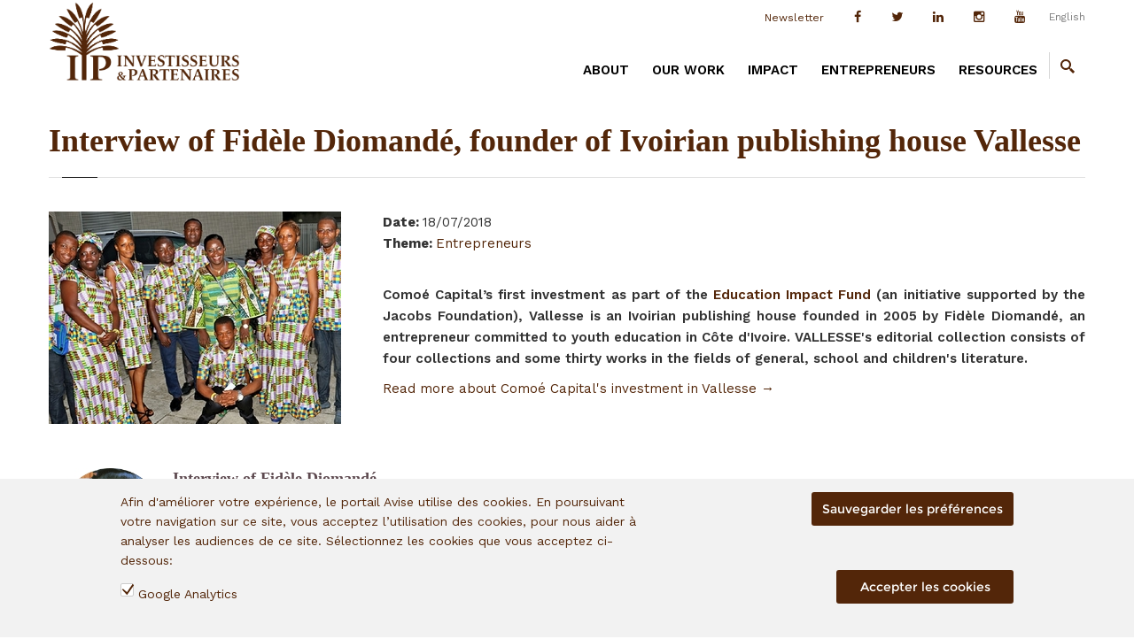

--- FILE ---
content_type: text/html; charset=utf-8
request_url: https://www.ietp.com/en/content/interview-fidele-diomande-founder-vallesse
body_size: 12653
content:
<!DOCTYPE html>
<html  lang="en" dir="ltr"
  xmlns:fb="http://ogp.me/ns/fb#"
  xmlns:og="http://ogp.me/ns#"
  xmlns:article="http://ogp.me/ns/article#"
  xmlns:book="http://ogp.me/ns/book#"
  xmlns:profile="http://ogp.me/ns/profile#"
  xmlns:video="http://ogp.me/ns/video#"
  xmlns:product="http://ogp.me/ns/product#">
<head>
  <meta http-equiv="Content-Type" content="text/html; charset=utf-8" />
<link rel="shortcut icon" href="https://www.ietp.com/sites/all/themes/progressive/progressive_sub/favicon.ico" type="image/vnd.microsoft.icon" />
<meta name="description" content="  Comoé Capital’s first investment as part of the Education Impact Fund (an initiative supported by the Jacobs Foundation), Vallesse is an Ivoirian publishing house founded in 2005 by Fidèle Diomandé, an entrepreneur committed to youth education in Côte d&#039;Ivoire. VALLESSE&#039;s editorial collection consists of four collections and some thirty works in the fields of general, school" />
<meta name="generator" content="Drupal 7 (https://www.drupal.org)" />
<link rel="image_src" href="https://www.ietp.com/sites/default/files/Vallesse-news.jpg" />
<link rel="canonical" href="https://www.ietp.com/en/content/interview-fidele-diomande-founder-vallesse" />
<link rel="shortlink" href="https://www.ietp.com/en/node/2802" />
<meta property="og:site_name" content="IETP" />
<meta property="og:type" content="article" />
<meta property="og:url" content="https://www.ietp.com/en/content/interview-fidele-diomande-founder-vallesse" />
<meta property="og:title" content="Interview of Fidèle Diomandé, founder of Ivoirian publishing house Vallesse" />
<meta property="og:image" content="https://www.ietp.com/sites/default/files/Vallesse-news.jpg" />
<meta property="og:image:url" content="https://www.ietp.com/sites/default/files/Vallesse-news.jpg" />
<meta name="twitter:card" content="summary" />
<meta name="twitter:url" content="https://www.ietp.com/en/content/interview-fidele-diomande-founder-vallesse" />
<meta name="twitter:title" content="Interview of Fidèle Diomandé, founder of Ivoirian publishing house" />
<meta name="twitter:image" content="https://www.ietp.com/sites/default/files/Vallesse-news.jpg" />

  <title>Interview of Fidèle Diomandé, founder of Ivoirian publishing house Vallesse</title>
	<meta http-equiv="X-UA-Compatible" content="IE=edge">
  <meta class="viewport" name="viewport" content="width=device-width, initial-scale=1.0">

  <style type="text/css" media="all">
@import url("https://www.ietp.com/modules/system/system.base.css?swniob");
@import url("https://www.ietp.com/modules/system/system.messages.css?swniob");
</style>
<style type="text/css" media="all">
@import url("https://www.ietp.com/sites/all/modules/scroll_to_top/scroll_to_top.css?swniob");
@import url("https://www.ietp.com/modules/comment/comment.css?swniob");
@import url("https://www.ietp.com/sites/all/modules/date/date_api/date.css?swniob");
@import url("https://www.ietp.com/sites/all/modules/date/date_popup/themes/datepicker.1.7.css?swniob");
@import url("https://www.ietp.com/modules/field/theme/field.css?swniob");
@import url("https://www.ietp.com/modules/node/node.css?swniob");
@import url("https://www.ietp.com/modules/user/user.css?swniob");
@import url("https://www.ietp.com/sites/all/modules/views/css/views.css?swniob");
@import url("https://www.ietp.com/sites/all/modules/ckeditor/css/ckeditor.css?swniob");
</style>
<style type="text/css" media="all">
@import url("https://www.ietp.com/sites/all/modules/ctools/css/ctools.css?swniob");
@import url("https://www.ietp.com/sites/all/modules/custom/custom_timeline/css/reset.css?swniob");
@import url("https://www.ietp.com/sites/all/modules/custom/custom_timeline/css/timeline.css?swniob");
</style>
<style type="text/css" media="all">
<!--/*--><![CDATA[/*><!--*/
#back-top{right:40px;}#back-top span#button{background-color:#CCCCCC;}#back-top span#button:hover{opacity:1;filter:alpha(opacity = 1);background-color:#777777;}

/*]]>*/-->
</style>
<style type="text/css" media="all">
@import url("https://www.ietp.com/sites/all/modules/eu_cookie_compliance/css/eu_cookie_compliance.css?swniob");
@import url("https://www.ietp.com/sites/all/modules/tb_megamenu/css/styles/black.css?swniob");
</style>
<style type="text/css" media="all">
<!--/*--><![CDATA[/*><!--*/
.tb-megamenu.animate .mega > .mega-dropdown-menu,.tb-megamenu.animate.slide .mega > .mega-dropdown-menu > div{transition-delay:200ms;-webkit-transition-delay:200ms;-ms-transition-delay:200ms;-o-transition-delay:200ms;transition-duration:400ms;-webkit-transition-duration:400ms;-ms-transition-duration:400ms;-o-transition-duration:400ms;}

/*]]>*/-->
</style>
<style type="text/css" media="all">
@import url("https://www.ietp.com/sites/default/files/ctools/css/d61c84627ae9278340a75672e3f4c641.css?swniob");
</style>
<style type="text/css" media="all">
@import url("https://www.ietp.com/sites/all/themes/progressive/css/buttons/social-icons.css?swniob");
@import url("https://www.ietp.com/sites/all/themes/progressive/css/slick.css?swniob");
@import url("https://www.ietp.com/sites/all/themes/progressive/css/buttons/buttons.css?swniob");
@import url("https://www.ietp.com/sites/all/themes/progressive/css/font-awesome.min.css?swniob");
@import url("https://www.ietp.com/sites/all/themes/progressive/css/bootstrap.min.css?swniob");
@import url("https://www.ietp.com/sites/all/themes/progressive/css/jslider.css?swniob");
@import url("https://www.ietp.com/sites/all/themes/progressive/css/settings.css?swniob");
@import url("https://www.ietp.com/sites/all/themes/progressive/css/jquery.fancybox.css?swniob");
@import url("https://www.ietp.com/sites/all/themes/progressive/css/animate_progressive.css?swniob");
@import url("https://www.ietp.com/sites/all/themes/progressive/css/video-js.min.css?swniob");
@import url("https://www.ietp.com/sites/all/themes/progressive/css/morris.css?swniob");
@import url("https://www.ietp.com/sites/all/themes/progressive/css/ladda.min.css?swniob");
@import url("https://www.ietp.com/sites/all/themes/progressive/css/style.css?swniob");
@import url("https://www.ietp.com/sites/all/themes/progressive/css/responsive.css?swniob");
@import url("https://www.ietp.com/sites/all/themes/progressive/css/customizer/pages.css?swniob");
@import url("https://www.ietp.com/sites/all/themes/progressive/css/YTPlayer.css?swniob");
@import url("https://www.ietp.com/sites/all/themes/progressive/css/modal-video.min.css?swniob");
@import url("https://www.ietp.com/sites/all/themes/progressive/css/drupal.css?swniob");
@import url("https://www.ietp.com/sites/all/themes/progressive/css/ie/ie.css?swniob");
</style>
<style type="text/css" media="all">
@import url("https://www.ietp.com/sites/all/themes/progressive/css/customizer/elements-pages-customizer.css?swniob");
@import url("https://www.ietp.com/sites/all/themes/progressive/progressive_sub/css/custom.css?swniob");
</style>

  <!--[if lt IE 9]>
    <script src="https://oss.maxcdn.com/libs/html5shiv/3.7.0/html5shiv.js"></script>
    <script src="https://oss.maxcdn.com/libs/respond.js/1.4.2/respond.min.js"></script>
    <link rel='stylesheet' href="/sites/all/themes/progressive/css/ie/ie8.css">
  <![endif]-->

</head>
<body class="fixed-header html not-front not-logged-in no-sidebars page-node page-node- page-node-2802 node-type-news i18n-en hidden-top fixed-top">

    <div class="container">
	<div class="breadcrumb-list">
					<?php// print $breadcrumb;?>
			</div>
</div>
<div class="page-box "><div class="page-box-content">
  <div class="main" role="main">

    
      <div  style="padding-top: 40px; " class="nd-region">
  
       

      <div class = "container-fluid">

        <div  id="Header" class="row">     

          
                                          <div  id="progressive_cms-menu" class="col-md-12 " data-animation="bounce" style="padding-right: 0px; ">
                              
                                  <div id="block-progressive-cms-menu" class="widget block block-progressive-cms" >
  
        
  <div class = "block-content clearfix">
      <div id="top-box" class="hidden-xs">
    <div class="container">
    <div class="row">
      <div class="col-xs-9 col-sm-5 hidden-xs">

            </div>
      
      <div class="col-xs-3 col-sm-7 hidden-xs">
        
      <div class="navbar navbar-inverse top-navbar top-navbar-right" role="navigation">
        <button type="button" class="navbar-toggle btn-navbar collapsed" data-toggle="collapse" data-target=".top-navbar .navbar-collapse">
       
 <i class="fa fa-comments after"></i>
        </button>

        <nav class="collapse collapsing navbar-collapse" style="width: auto;">
          <ul class="nav navbar-nav navbar-right">
                    
                    
                          
                    
                                <div class="btn-group language btn-select">
           
              <span class="visible-xs">Lang :</span><!-- 
              -->English              <span class="caret"></span>
         
            <ul class="dropdown-menu"><li class="en first active"><a href="/en/content/interview-fidele-diomande-founder-vallesse" class="language-link active" xml:lang="en" title="Interview of Fidèle Diomandé, founder of Ivoirian publishing house Vallesse" lang="en"><img class="language-icon" src="https://www.ietp.com/sites/all/modules/languageicons/flags/en.png" width="16" height="12" alt="English" title="English" /> English</a></li>
<li class="fr last"><a href="/fr/content/interview-fidele-diomande-vallesse" class="language-link" xml:lang="fr" title="Interview de Fidèle Diomandé, fondatrice de la maison d&#039;édition ivoirienne Vallesse" lang="fr"><img class="language-icon" src="https://www.ietp.com/sites/all/modules/languageicons/flags/fr.png" width="16" height="12" alt="Français" title="Français" /> Français</a></li>
</ul>          </div>
        
                    
                    
                    
                          
<li><a class="newsletter-header" target="_blank" href="https://mailchi.mp/ietp/inscription-newsletter">Newsletter<!--<i class="glyphicon glyphicon-envelope"></i>--></a></li>
            <div class="newsletter-block">
                            <p>Restez informés de l'actualité I&amp;P</p>

            </div>            
<li><a href="https://www.facebook.com/Investisseurs-et-Partenaires-IP-301905459862329/" target="_blank"><i class="fa fa-facebook after"></i></a></li>
             <li><a href="https://twitter.com/ietp" target="_blank"><i class="fa fa-brands fa-x-twitter fa-twitter after"></i></a></li>
            <li><a href="https://www.linkedin.com/company/i&p-etudes-et-conseils" target="_blank"><i class="fa fa-linkedin after"></i></a></li>
			<li><a href="https://www.instagram.com/investisseurs_et_partenaires/" target="_blank"><i class="fa fa-instagram after"></i></a></li>
            <li><a href="https://www.youtube.com/@ip-investisseursetpartenaires" target="_blank"><i class="fa fa-youtube after"></i></a></li>
            
      
           
           
           
                                                
                                              </ul>
        </nav>
      </div>
      </div>
    </div>
    </div>
  </div>

<header class="header">
  <div class = "header-wrapper">
    <div class="container">
      <div class="row">
        <div class="col-xs-6 col-md-2 col-lg-3 logo-box">
        <div class="logo">
          <a href="/en">
           <img src="https://www.ietp.com/sites/default/files/logo-ietp-transparent.png" class="logo-img" alt="">
          </a>
        </div>
        </div><!-- .logo-box -->
        
        <div class="col-xs-6 col-md-10 col-lg-9 right-box">
        <div class="right-box-wrapper">
         <div class="hidden-lg hidden-md hidden-sm visible-xs lang-switch-mobile"> 
                                <div class="btn-group language btn-select">
           
              English              <span class="caret"></span>
         
            <ul class="dropdown-menu"><li class="en first active"><a href="/en/content/interview-fidele-diomande-founder-vallesse" class="language-link active" xml:lang="en" title="Interview of Fidèle Diomandé, founder of Ivoirian publishing house Vallesse" lang="en"><img class="language-icon" src="https://www.ietp.com/sites/all/modules/languageicons/flags/en.png" width="16" height="12" alt="English" title="English" /> English</a></li>
<li class="fr last"><a href="/fr/content/interview-fidele-diomande-vallesse" class="language-link" xml:lang="fr" title="Interview de Fidèle Diomandé, fondatrice de la maison d&#039;édition ivoirienne Vallesse" lang="fr"><img class="language-icon" src="https://www.ietp.com/sites/all/modules/languageicons/flags/fr.png" width="16" height="12" alt="Français" title="Français" /> Français</a></li>
</ul></div>
          </div>          
          <div class="primary">
          <div class="navbar navbar-default" role="navigation">
            <button type="button" class="navbar-toggle btn-navbar collapsed" data-toggle="collapse" data-target=".primary .navbar-collapse">
              <span class="text">Menu</span>
              <span class="icon-bar"></span>
              <span class="icon-bar"></span>
              <span class="icon-bar"></span>
            </button>
      
            <nav class="collapse collapsing navbar-collapse">
              <ul class="nav navbar-nav navbar-center">
                  <li class="tb-megamenu-item level-1 mega menu-apropos dropdown parent">
  <a href="/en/content/about" class="">
        
    ABOUT      </a>
  <ul  data-class="" data-width="" class="sub row tb-megamenu-submenu dropdown-menu mega-dropdown-menu nav-child">
  <li  data-class="" data-width="" data-hidewcol="0" id="tb-megamenu-column-1" class="tb-megamenu-column col-md-  mega-col-nav">
  <ul  class="tb-megamenu-subnav mega-nav level-1 items-7">
  <li class="tb-megamenu-item level-2 mega text-intro">
  <a href="#" class="">
        
    I&P is a pioneering impact investment group entirely dedicated to financing and supporting small and medium-sized enterprises and start-ups in Sub-Saharan Africa.      </a>
  </li>

<li class="tb-megamenu-item level-2 mega">
  <a href="http://www.ietp.com/en/node/2105/#histoire-section" class="">
        
    Who are we?      </a>
  </li>

<li class="tb-megamenu-item level-2 mega">
  <a href="http://www.ietp.com/en/node/2105/#philosophie-section" class="">
        
    Our Values      </a>
  </li>

<li class="tb-megamenu-item level-2 mega">
  <a href="http://www.ietp.com/en/node/2105/#ecosysteme-section" class="">
        
    Our Ecosystem      </a>
  </li>

<li class="tb-megamenu-item level-2 mega">
  <a href="http://www.ietp.com/en/node/2105/#equipe-section" class="">
        
    Meet the team      </a>
  </li>

<li class="tb-megamenu-item level-2 mega">
  <a href="https://www.ietp.com/en/node/2105/#governance" class="">
        
    Governance      </a>
  </li>

<li class="tb-megamenu-item level-2 mega">
  <a href="http://www.ietp.com/en/content/recruitment" class="">
        
    Join us      </a>
  </li>
</ul>
</li>
</ul>
</li>

<li class="tb-megamenu-item level-1 mega menu-metier dropdown parent">
  <a href="/en/content/our-work" class="">
        
    OUR WORK      </a>
  <ul  data-class="" data-width="" class="sub row tb-megamenu-submenu dropdown-menu mega-dropdown-menu nav-child">
  <li  data-class="" data-width="" data-hidewcol="0" id="tb-megamenu-column-3" class="tb-megamenu-column col-md-  mega-col-nav">
  <ul  class="tb-megamenu-subnav mega-nav level-1 items-3">
  <li class="tb-megamenu-item level-2 mega text-intro">
  <a href="#" class="">
        
    I&P has developed an innovative strategy to best meet the financing and support needs of African SMEs, based on four complementary business models.      </a>
  </li>

<li class="tb-megamenu-item level-2 mega">
  <a href="http://www.ietp.com/en/node/2119/#approach" class="">
        
    Our approach      </a>
  </li>

<li class="tb-megamenu-item level-2 mega dropdown-submenu parent">
  <a href="http://www.ietp.com/en/node/2119/#continuum" class="">
        
    Our funds & programs      </a>
  <ul  data-class="" data-width="" class="sub row tb-megamenu-submenu dropdown-menu mega-dropdown-menu nav-child">
  <li  data-class="" data-width="" data-hidewcol="0" id="tb-megamenu-column-2" class="tb-megamenu-column col-md-  mega-col-nav">
  <ul  class="tb-megamenu-subnav mega-nav level-2 items-4">
  <li class="tb-megamenu-item level-3 mega">
  <a href="http://www.ietp.com/en/node/2119/#ip-acceleration" class="">
        
    I&P Acceleration      </a>
  </li>

<li class="tb-megamenu-item level-3 mega">
  <a href="http://www.ietp.com/en/node/2119/#ip-development" class="">
        
    I&P Development      </a>
  </li>

<li class="tb-megamenu-item level-3 mega">
  <a href="http://www.ietp.com/en/node/2119/#ip-expansion" class="">
        
    I&P Expansion      </a>
  </li>

<li class="tb-megamenu-item level-3 mega">
  <a href="http://www.ietp.com/en/node/2119/#ecosystems" class="">
        
    I&P Ecosystems      </a>
  </li>
</ul>
</li>
</ul>
</li>
</ul>
</li>
</ul>
</li>

<li class="tb-megamenu-item level-1 mega menu-fond dropdown parent">
  <a href="/en/content/impact" class="">
        
    IMPACT      </a>
  <ul  data-class="" data-width="" class="sub row tb-megamenu-submenu dropdown-menu mega-dropdown-menu nav-child">
  <li  data-class="" data-width="" data-hidewcol="0" id="tb-megamenu-column-4" class="tb-megamenu-column col-md-  mega-col-nav">
  <ul  class="tb-megamenu-subnav mega-nav level-1 items-4">
  <li class="tb-megamenu-item level-2 mega text-intro">
  <a href="#" class="">
        
    Promoting a new generation of African entrepreneurs is at the heart of I&P's mandate, that has developed a rigorous methodology to measure and monitor the impacts of its partner companies.      </a>
  </li>

<li class="tb-megamenu-item level-2 mega">
  <a href="http://www.ietp.com/en/node/2118/#impact-objectives" class="">
        
    Impact objectives      </a>
  </li>

<li class="tb-megamenu-item level-2 mega">
  <a href="http://www.ietp.com/en/node/2118/#impact-measuring" class="">
        
    Measuring impacts      </a>
  </li>

<li class="tb-megamenu-item level-2 mega">
  <a href="http://www.ietp.com/en/node/2118/#advocacy" class="">
        
    Our advocacy mission      </a>
  </li>
</ul>
</li>
</ul>
</li>

<li class="tb-megamenu-item level-1 mega menu-entrepreneurs dropdown parent">
  <a href="/en/content/entrepreneurs" class="">
        
    ENTREPRENEURS      </a>
  <ul  data-class="" data-width="" class="sub row tb-megamenu-submenu dropdown-menu mega-dropdown-menu nav-child">
  <li  data-class="" data-width="" data-hidewcol="0" id="tb-megamenu-column-5" class="tb-megamenu-column col-md-  mega-col-nav">
  <ul  class="tb-megamenu-subnav mega-nav level-1 items-4">
  <li class="tb-megamenu-item level-2 mega text-intro">
  <a href="#" class="">
        
    Since 2002, I&P has supported more than 200 small and medium-sized companies in sub-Saharan Africa, operating in about twenty different countries and in a wide variety of sectors.      </a>
  </li>

<li class="tb-megamenu-item level-2 mega">
  <a href="http://www.ietp.com/en/node/2122/#profil-section" class="">
        
    Our Partner's Profile      </a>
  </li>

<li class="tb-megamenu-item level-2 mega">
  <a href="http://www.ietp.com/en/node/2122/#portefeuille-section" class="">
        
    Our Portfolio      </a>
  </li>

<li class="tb-megamenu-item level-2 mega">
  <a href="http://www.ietp.com/en/content/submit-your-business-plan" class="">
        
    Your business plan      </a>
  </li>
</ul>
</li>
</ul>
</li>

<li class="tb-megamenu-item level-1 mega menu-ressources dropdown parent">
  <a href="/en/content/knowledge-center" class="">
        
    RESOURCES      </a>
  <ul  data-class="" data-width="" class="sub row tb-megamenu-submenu dropdown-menu mega-dropdown-menu nav-child">
  <li  data-class="" data-width="" data-hidewcol="0" id="tb-megamenu-column-6" class="tb-megamenu-column col-md-  mega-col-nav">
  <ul  class="tb-megamenu-subnav mega-nav level-1 items-6">
  <li class="tb-megamenu-item level-2 mega">
  <a href="http://www.ietp.com/en/news" class="">
        
    News      </a>
  </li>

<li class="tb-megamenu-item level-2 mega">
  <a href="http://www.ietp.com/en/content/knowledge-center#newsletters" class="">
        
    Newsletters      </a>
  </li>

<li class="tb-megamenu-item level-2 mega">
  <a href="http://www.ietp.com/en/node/1811/#doc-section" class="">
        
    Useful documents      </a>
  </li>

<li class="tb-megamenu-item level-2 mega">
  <a href="https://www.ietp.com/en/node/1811/#impact-reports" class="">
        
    Impact reports      </a>
  </li>

<li class="tb-megamenu-item level-2 mega">
  <a href="http://www.ietp.com/en/content/press-room" class="">
        
    Press Room      </a>
  </li>

<li class="tb-megamenu-item level-2 mega">
  <a href="https://www.youtube.com/channel/UCfZXyoRJHhrU3W7-qBqBPZQ" class="">
        
    Videos      </a>
  </li>
</ul>
</li>
</ul>
</li>
              </ul>
            </nav>
          </div>
          </div><!-- .primary --> <div class="header-icons">
            <div class="search-header hidden-600">
              <a href="#">
              <svg xmlns="http://www.w3.org/2000/svg" xmlns:xlink="http://www.w3.org/1999/xlink" x="0px" y="0px" width="16px" height="16px" viewBox="0 0 16 16" enable-background="new 0 0 16 16" xml:space="preserve">
                <path d="M12.001,10l-0.5,0.5l-0.79-0.79c0.806-1.021,1.29-2.308,1.29-3.71c0-3.313-2.687-6-6-6C2.687,0,0,2.687,0,6
                s2.687,6,6,6c1.402,0,2.688-0.484,3.71-1.29l0.79,0.79l-0.5,0.5l4,4l2-2L12.001,10z M6,10c-2.206,0-4-1.794-4-4s1.794-4,4-4
                s4,1.794,4,4S8.206,10,6,10z"></path>
                <!--<img src="/sites/all/themes/progressive/img/png-icons/search-icon.png" alt="" width="16" height="16" style="vertical-align: top;">-->
              </svg>
              </a>
            </div>
            <div class="phone-header hidden-600">
              <a href="#">
              <svg xmlns="http://www.w3.org/2000/svg" xmlns:xlink="http://www.w3.org/1999/xlink" x="0px" y="0px" width="16px" height="16px" viewBox="0 0 16 16" enable-background="new 0 0 16 16" xml:space="preserve">
                <path d="M11.001,0H5C3.896,0,3,0.896,3,2c0,0.273,0,11.727,0,12c0,1.104,0.896,2,2,2h6c1.104,0,2-0.896,2-2
                c0-0.273,0-11.727,0-12C13.001,0.896,12.105,0,11.001,0z M8,15c-0.552,0-1-0.447-1-1s0.448-1,1-1s1,0.447,1,1S8.553,15,8,15z
                M11.001,12H5V2h6V12z"></path>
                <!--<img src="/sites/all/themes/progressive/img/png-icons/phone-icon.png" alt="" width="16" height="16" style="vertical-align: top;">-->
              </svg>
              </a>
            </div>
            
            
            
            
            
            
                                              <div class="compare-header flag-status-compare" style="display:none">
                    <a href="/en/product-compare">
                      <svg xmlns="http://www.w3.org/2000/svg" xmlns:xlink="http://www.w3.org/1999/xlink" x="0px" y="0px" width="16px" height="16px" viewBox="0 0 16 16" enable-background="new 0 0 16 16" xml:space="preserve">
                        <path fill="#1e1e1e" d="M16,3.063L13,0v2H1C0.447,2,0,2.447,0,3s0.447,1,1,1h12v2L16,3.063z"></path>
                        <path fill="#1e1e1e" d="M16,13.063L13,10v2H1c-0.553,0-1,0.447-1,1s0.447,1,1,1h12v2L16,13.063z"></path>
                        <path fill="#1e1e1e" d="M15,7H3V5L0,7.938L3,11V9h12c0.553,0,1-0.447,1-1S15.553,7,15,7z"></path>
                      </svg>
                      <span class = "flag-counter flag-count-compare">0</span>
                    </a>
                  </div>
                                                <div class="wishlist-header flag-status-wishlist" style="display:none">
                  <a href="/en/shop/wishlist">
                    <svg xmlns="http://www.w3.org/2000/svg" xmlns:xlink="http://www.w3.org/1999/xlink" x="0px" y="0px" width="16px" height="16px" viewBox="0 0 16 16" enable-background="new 0 0 16 16" xml:space="preserve">
                      <path fill="#1e1e1e" d="M11.335,0C10.026,0,8.848,0.541,8,1.407C7.153,0.541,5.975,0,4.667,0C2.088,0,0,2.09,0,4.667C0,12,8,16,8,16
                      s8-4,8-11.333C16.001,2.09,13.913,0,11.335,0z M8,13.684C6.134,12.49,2,9.321,2,4.667C2,3.196,3.197,2,4.667,2C6,2,8,4,8,4
                      s2-2,3.334-2c1.47,0,2.666,1.196,2.666,2.667C14.001,9.321,9.867,12.49,8,13.684z"></path>
                    </svg>
                    <span class = "flag-counter flag-count-wishlist">0</span>
                  </a>
                </div>
                                                  </div><!-- .header-icons -->
        </div>
        </div>
        
        <div class="phone-active col-sm-9 col-md-9">
          <a href="#" class="close"><span>close</span>×</a>
                    <span class="title">Call Us</span> <strong>+33 (0)1 58 18 57 10</strong>
        </div>
        <div class="search-active col-sm-9 col-md-9">
          <a href="#" class="close"><span></span>×</a>
          <form action="/en/content/interview-fidele-diomande-founder-vallesse" method="post" id="search-block-form" accept-charset="UTF-8"><div><div class="container-inline">
      <h2 class="element-invisible">Search form</h2>
    <div class="form-type-textfield form-item-search-block-form form-item form-group">
  <label class="element-invisible" for="edit-search-block-form--2">Search </label>
 <input title="Enter the terms you wish to search for." placeholder="Search here" class="search-string form-control form-text form-control" type="text" id="edit-search-block-form--2" name="search_block_form" value="" size="15" maxlength="128" />
</div>
<button class="search-submit">
      <svg xmlns="http://www.w3.org/2000/svg" xmlns:xlink="http://www.w3.org/1999/xlink" x="0px" y="0px" width="16px" height="16px" viewBox="0 0 16 16" enable-background="new 0 0 16 16" xml:space="preserve">
        <path fill="#231F20" d="M12.001,10l-0.5,0.5l-0.79-0.79c0.806-1.021,1.29-2.308,1.29-3.71c0-3.313-2.687-6-6-6C2.687,0,0,2.687,0,6
        s2.687,6,6,6c1.402,0,2.688-0.484,3.71-1.29l0.79,0.79l-0.5,0.5l4,4l2-2L12.001,10z M6,10c-2.206,0-4-1.794-4-4s1.794-4,4-4
        s4,1.794,4,4S8.206,10,6,10z"></path>
      </image></svg>
      </button><div class="form-actions form-wrapper" id="edit-actions"><input class="btn form-submit" type="submit" id="edit-submit" name="op" value="Search" /></div><input type="hidden" name="form_build_id" value="form-l6zxB5f5rqjAAXELrOK_1rbQGZZe7aS_y14AlNkUDAs" />
<input type="hidden" name="form_id" value="search_block_form" />
</div>
</div></form>        </div>
      </div><!--.row -->
    </div>
  </div>
</header><!-- .header -->  </div>

  </div> <!-- /.block -->
                
                              </div>
                                    
          
                                          <div  id="top" class="col-md-12 ">
                              
                                  <div id="block-progressive-cms-breadcrumbs-line" class="widget block block-progressive-cms " >
  
        
  <div class = "block-content clearfix">
    <div class="breadcrumb-box breadcrumb-none"></div>  </div>

  </div> <!-- /.block -->
                
                              </div>
                                    
          
                      
          
                      
          
                      
          
                      
          
                      
          
                      
          
        </div>

      </div>

    
      </div>
    


      <div  style="padding-top: 100px; " class="nd-region">
  
       

      <div class = "container">

        <div  id="Content" class="row">     

          
                      
          
                      
          
                                          <div  id="content_top" class="col-md-12 " style="padding-bottom: 50px; ">
                              
                                  <div id="block-progressive-cms-page-title" class="widget block block-progressive-cms" >
  
        
  <div class = "block-content clearfix">
    <header class="page-header">
  <div class="container">
    <h1 class="title">Interview of Fidèle Diomandé, founder of Ivoirian publishing house Vallesse</h1>
  </div>  
</header>  </div>

  </div> <!-- /.block -->
                
                              </div>
                                    
          
                                          <div  id="content" class="col-md-12 " style="padding-bottom: 70px; ">
                              
                                  <div id="block-system-main" class="widget block block-system" >
  
        
  <div class = "block-content clearfix">
          <h2 class = "hidden">Interview of Fidèle Diomandé, founder of Ivoirian publishing house Vallesse</h2>
    
          <span class="submitted">Submitted by <span class="username author-name">admin</span> on Thu, 07/19/2018 - 12:10</span>
    
    <div class="content clearfix node-news">
      <div class="field field-name-field-news-image field-type-image field-label-hidden"><img src="https://www.ietp.com/sites/default/files/Vallesse-news.jpg" width="330" height="240" alt="" /></div><div class="form-type-item form-item form-group">
  <label>Language </label>
 English
</div>
<section class="Infos-utiles"><div class="field field-name-field-date field-type-datetime field-label-above"><b>Date<span class = "colon">:</span> </b><span class="date-display-single">18/07/2018</span></div><div class="field field-name-field-theme field-type-taxonomy-term-reference field-label-above"><b>Theme<span class = "colon">:</span> </b><a href="/en/theme/entrepreneurs-0">Entrepreneurs</a></div></section><div class="field field-name-body field-type-text-with-summary field-label-hidden"><p class="rtejustify">&nbsp;</p>
<p class="rtejustify"><strong>Comoé Capital’s first investment as part of the <a href="http://www.ietp.com/en/content/education-impact-fund">Education Impact Fund</a> (an initiative supported by the Jacobs Foundation), Vallesse is an Ivoirian publishing house founded in 2005 by Fidèle Diomandé, an entrepreneur committed to youth education in Côte d'Ivoire. VALLESSE's editorial collection consists of four collections and some thirty works in the fields of general, school and children's literature.</strong></p>
<p class="rtejustify"><a href="http://www.ietp.com/fr/content/investissement-editions-vallesse" target="_blank">Read more about</a><a href="http://www.ietp.com/en/content/education-impact-fund-makes-first-investment-editions-vallesse" target="_blank"> Comoé Capital's investment in Vallesse → </a></p>
<p class="rtejustify">&nbsp;</p>
<p class="rtejustify">&nbsp;</p>
<h2 class="rtejustify"><img alt="" src="/sites/default/files/Fidele-Diomand%C3%A9-NSL.jpg" style="margin-left: 10px; margin-right: 10px; float: left; width: 120px; height: 120px;" />Interview of Fidèle Diomandé</h2>
<p class="rtejustify">Before founding VALLESSE, Fidèle Diomandé already had several years of experience in the publishing sector. She started her career in 1999 at CEDA (Centre d'Édition et de Diffusion Africaine), the first publishing house in Côte d'Ivoire. Fidèle quickly felt the need to create her own publishing house in order to offer better quality books with an emphasis on young people and decided to launch the publishing house Vallesse Editions.</p>
<p class="rtejustify">&nbsp;</p>
<p class="rtejustify"><span style="color:#5d494f;"><strong>1/ What were the mains reasons that drove you to found the publishing house VALLESSE?</strong></span></p>
<p class="rtejustify">I discovered the editing sector almost by accident: after obtaining a degree in economics, I did an internship in one of the first publishing houses in Côte d'Ivoire. I pursued my career in the publishing sector, with professional experiences both in Abidjan and in Paris and I completed my studies at the CAFED (African Publishing and Diffusion Training Center).</p>
<p class="rtejustify">In 2005 I decided to launch my own publishing house. With several friends we capitalized our know-how and assets, convinced that we could contribute to the production of quality books in Côte d’Ivoire. Our objective was also to improve the educational system in our country by offering literary works that take into account the environment and daily experience of the youth.</p>
<p class="rtejustify">&nbsp;</p>
<p class="rtejustify"><span style="color:#5d494f;"><strong>2/ How did you meet Comoé Capital&nbsp;? What is the purpose of this partnership? </strong></span></p>
<p class="rtejustify">Comoé Capital follows very closely the education and publishing sectors in Côte d’Ivoire, and it was easy for them to contact Vallesse Editions. We enthusiastically welcomed the partnership, which began with an initial due diligence phase and an audit of Vallesse Editions.</p>
<p class="rtejustify">This preliminary work enabled us to better understand the book market in Côte d'Ivoire and its players, to appreciate Vallesse Editions' positioning and to assess the solidity of our internal organization. Comoé Capital's presence with Vallesse Editions is therefore structured around three axes: financial support, technical assistance and networking.</p>
<p class="rtejustify">Comoé Capital provides the necessary resources to finance the production of our publications and assists us in the management of the company thanks to a monthly strategic committee. &nbsp;</p>
<p class="rtejustify">Comoé Capital also brings technical assistance resources, which are used to train the staff (especially in sales, accounting and marketing) and to implement management tools.</p>
<p class="rtejustify">Finally we benefit from Comoé Capital’s network, thanks to which we were for example able to obtain the support of the French Institute to organize activities with our authors.&nbsp;</p>
<p class="rtejustify">&nbsp;</p>
<p class="rtejustify"><span style="color:#5d494f;"><strong>3/ How does VALLESSE contribute to Côte d'Ivoire's development, particularly on education issues?&nbsp; </strong></span></p>
<p class="rtejustify">Any publisher is first and foremost an educational and a development actor. Vallesse Editions is particularly careful to promote books that are relevant and useful to the youth. For example we dealt with the issue of the reintegration of child soldiers with a work by François d'Assise N'Dah entitled "<em>The Return of the Child Soldier</em>". We also addressed the problem of illegal immigration through Josue Guébo's novel “<em>Destins de Clandestins”</em>. We also have books that deal with the issues of pregnancy (“<em>Douleur Intime”</em> of Fatou Diomandé) and HIV-AIDS prevention (<em>Jours d’angoisse</em> of KONÉ Joël). All these books contribute to raising young people's awareness of issues that affect them.</p>
<p class="rtejustify">&nbsp;</p>
<p class="rtejustify"><span style="color:#5d494f;"><strong>4/ What are VALLESSE's short- and medium-term projects? </strong></span></p>
<p class="rtejustify">Our main objective is to complete the collection “Cahier de la Réussite”, which must eventually take into account all secondary levels as well as all disciplines.</p>
<p class="rtejustify">In parallel we are extending our collections of general literature, including a section dedicated to children literature. In the medium term we also plan to launch two new collections, <em>thriller </em>and <em>personal development. </em></p>
<p class="rtejustify">Finally we would like to find partners who will help us relaunch “Les Manuscrits d'Or”, a literary competition for young people in secondary and primary schools. The purpose of this competition is to foster a culture of openness, to help build a national memory and to identify new literary talents.</p>
<p class="rtejustify">&nbsp;</p>
</div>    </div>

          <footer>
              </footer>
    
        </div>

  </div> <!-- /.block -->
                
                              </div>
                                    
          
                      
          
                      
          
                      
          
                      
          
        </div>

      </div>

    
      </div>
    


      <footer  style="padding-top: 70px; " class="nd-region footer-top">
  
       

      <div class = "container">

        <div  id="Footer-Top" class="row">     

          
                      
          
                      
          
                      
          
                      
          
                                          <aside  class="col-md-3 " id="block-9">
                              
                                  <div id="block-block-9" class="widget block block-block " >
  
        
  <div class = "block-content clearfix">
    <p>I&amp;P is a pioneering impact investing group, entirely dedicated to financing and supporting small and medium-sized entreprises in Africa.</p>
<p><img alt="" src="/sites/default/files/b_corp.png" style="width: 70px; height: 110px;" />&nbsp;&nbsp; <img alt="" src="/sites/default/files/2024-Impact-Assets.png" style="width: 120px; height: 92px;" /></p>
  </div>

  </div> <!-- /.block -->
                
                              </aside>
                                    
          
                                          <aside  class="col-md-3 " id="block-10">
                              
                                  <div id="block-block-10" class="widget block block-block " >
  
      <div class="title-box title-h3" >
            <h3 class="title">About us</h3>
          </div>
  
  <div class = "block-content clearfix">
    <ul>
<li><a href="/en/node/2105/#equipe-section">Our team</a></li>
<li><a href="/en/node/2122/#portefeuille-section">Our portfolio</a></li>
<li><a href="https://www.ietp.com/en/content/legal-notices">Legal notices</a></li>
</ul>
  </div>

  </div> <!-- /.block -->
                
                              </aside>
                                    
          
                                          <aside  class="col-md-3 " id="block-8">
                              
                                  <div id="block-block-8" class="widget block block-block " >
  
      <div class="title-box title-h3" >
            <h3 class="title">Contact</h3>
          </div>
  
  <div class = "block-content clearfix">
    <ul>
<li><a href="http://www.ietp.com/en/content/contact-us-0">I&amp;P's contact page</a></li>
<li><a href="/en/content/submit-your-business-plan">Submit a Business Plan</a></li>
<li><a href="/en/content/recruitment">Recruitment offers</a></li>
<li><a href="https://whistleblowersoftware.com/secure/investisseursetpartenaires" target="_blank">Alert mechanism - Declare or track an alert</a></li>
</ul>
  </div>

  </div> <!-- /.block -->
                
                              </aside>
                                    
          
                                          <aside  class="col-md-3 " id="block-7">
                              
                                  <div id="block-block-7" class="widget block block-block " >
  
      <div class="title-box title-h3" >
            <h3 class="title">Follow us</h3>
          </div>
  
  <div class = "block-content clearfix">
    <p>Subscribe to our quaterly newsletter:</p>


<p>Follow I&amp;P on social networks:</p>

<span class = "social"><a target="_blank" href="https://www.facebook.com/Investisseurs-et-Partenaires-IP-301905459862329/"  class = 'sbtnf sbtnf-rounded color color-hover icon-facebook'></a></span>
<span class = "social"><a target="_blank" href="https://twitter.com/ietp_"  class = 'sbtnf sbtnf-rounded color color-hover icon-twitter'></a></span>
<span class = "social"><a target="_blank" href="https://www.linkedin.com/company/i&p-etudes-et-conseils"  class = 'sbtnf sbtnf-rounded color color-hover icon-linkedin'></a></span>
   </div>

  </div> <!-- /.block -->
                
                              </aside>
                                    
          
        </div>

      </div>

    
      </footer>
    


  </div>

</div></div>  <script type="text/javascript" src="https://www.ietp.com/sites/all/modules/jquery_update/replace/jquery/1.12/jquery.min.js?v=1.12.4"></script>
<script type="text/javascript" src="https://www.ietp.com/misc/jquery-extend-3.4.0.js?v=1.12.4"></script>
<script type="text/javascript" src="https://www.ietp.com/misc/jquery-html-prefilter-3.5.0-backport.js?v=1.12.4"></script>
<script type="text/javascript" src="https://www.ietp.com/misc/jquery.once.js?v=1.2"></script>
<script type="text/javascript" src="https://www.ietp.com/misc/drupal.js?swniob"></script>
<script type="text/javascript" src="https://www.ietp.com/sites/all/modules/jquery_update/js/jquery_browser.js?v=0.0.1"></script>
<script type="text/javascript" src="https://www.ietp.com/sites/all/modules/eu_cookie_compliance/js/jquery.cookie-1.4.1.min.js?v=1.4.1"></script>
<script type="text/javascript" src="https://www.ietp.com/misc/form-single-submit.js?v=7.103"></script>
<script type="text/javascript" src="https://www.ietp.com/sites/all/modules/custom/custom_timeline/js/jquery.mobile.custom.min.js?swniob"></script>
<script type="text/javascript" src="https://www.ietp.com/sites/all/modules/custom/custom_timeline/js/modernizr.js?swniob"></script>
<script type="text/javascript" src="https://www.ietp.com/sites/all/modules/custom/custom_timeline/js/timeline.js?swniob"></script>
<script type="text/javascript" src="https://www.ietp.com/sites/all/modules/scroll_to_top/scroll_to_top.js?swniob"></script>
<script type="text/javascript" src="https://www.ietp.com/sites/all/modules/google_analytics/googleanalytics.js?swniob"></script>
<script type="text/javascript">
<!--//--><![CDATA[//><!--
(function(i,s,o,g,r,a,m){i["GoogleAnalyticsObject"]=r;i[r]=i[r]||function(){(i[r].q=i[r].q||[]).push(arguments)},i[r].l=1*new Date();a=s.createElement(o),m=s.getElementsByTagName(o)[0];a.async=1;a.src=g;m.parentNode.insertBefore(a,m)})(window,document,"script","https://www.google-analytics.com/analytics.js","ga");ga("create", "UA-28711806-2", {"cookieDomain":"auto"});ga("set", "anonymizeIp", true);ga("send", "pageview");
//--><!]]>
</script>
<script type="text/javascript" src="https://www.ietp.com/sites/all/modules/field_group/field_group.js?swniob"></script>
<script type="text/javascript" src="https://www.ietp.com/sites/all/themes/progressive/js/bootstrap.min.js?swniob"></script>
<script type="text/javascript" src="https://www.ietp.com/sites/all/themes/progressive/js/price-regulator/jshashtable-2.1_src.js?swniob"></script>
<script type="text/javascript" src="https://www.ietp.com/sites/all/themes/progressive/js/price-regulator/jquery.numberformatter-1.2.3.js?swniob"></script>
<script type="text/javascript" src="https://www.ietp.com/sites/all/themes/progressive/js/price-regulator/tmpl.js?swniob"></script>
<script type="text/javascript" src="https://www.ietp.com/sites/all/themes/progressive/js/price-regulator/jquery.dependClass-0.1.js?swniob"></script>
<script type="text/javascript" src="https://www.ietp.com/sites/all/themes/progressive/js/price-regulator/draggable-0.1.js?swniob"></script>
<script type="text/javascript" src="https://www.ietp.com/sites/all/themes/progressive/js/price-regulator/jquery.slider.js?swniob"></script>
<script type="text/javascript" src="https://www.ietp.com/sites/all/themes/progressive/js/jquery.carouFredSel-6.2.1-packed.js?swniob"></script>
<script type="text/javascript" src="https://www.ietp.com/sites/all/themes/progressive/js/jquery.touchSwipe.min.js?swniob"></script>
<script type="text/javascript" src="https://www.ietp.com/sites/all/themes/progressive/js/jquery.elevateZoom-3.0.8.min.js?swniob"></script>
<script type="text/javascript" src="https://www.ietp.com/sites/all/themes/progressive/js/jquery.imagesloaded.min.js?swniob"></script>
<script type="text/javascript" src="https://www.ietp.com/sites/all/themes/progressive/js/jquery.appear.js?swniob"></script>
<script type="text/javascript" src="https://www.ietp.com/sites/all/themes/progressive/js/jquery.sparkline.min.js?swniob"></script>
<script type="text/javascript" src="https://www.ietp.com/sites/all/themes/progressive/js/jquery.easypiechart.min.js?swniob"></script>
<script type="text/javascript" src="https://www.ietp.com/sites/all/themes/progressive/js/jquery.easing.1.3.js?swniob"></script>
<script type="text/javascript" src="https://www.ietp.com/sites/all/themes/progressive/js/jquery.fancybox.pack.js?swniob"></script>
<script type="text/javascript" src="https://www.ietp.com/sites/all/themes/progressive/js/isotope.pkgd.min.js?swniob"></script>
<script type="text/javascript" src="https://www.ietp.com/sites/all/themes/progressive/js/pixastic.custom.js?swniob"></script>
<script type="text/javascript" src="https://www.ietp.com/sites/all/themes/progressive/js/jquery.knob.js?swniob"></script>
<script type="text/javascript" src="https://www.ietp.com/sites/all/themes/progressive/js/jquery.stellar.min.js?swniob"></script>
<script type="text/javascript" src="https://www.ietp.com/sites/all/themes/progressive/js/jquery.selectBox.min.js?swniob"></script>
<script type="text/javascript" src="https://www.ietp.com/sites/all/themes/progressive/js/jquery.royalslider.min.js?swniob"></script>
<script type="text/javascript" src="https://www.ietp.com/sites/all/themes/progressive/js/jquery.tubular.1.0.js?swniob"></script>
<script type="text/javascript" src="https://www.ietp.com/sites/all/themes/progressive/js/country.js?swniob"></script>
<script type="text/javascript" src="https://www.ietp.com/sites/all/themes/progressive/js/spin.min.js?swniob"></script>
<script type="text/javascript" src="https://www.ietp.com/sites/all/themes/progressive/js/ladda.min.js?swniob"></script>
<script type="text/javascript" src="https://www.ietp.com/sites/all/themes/progressive/js/masonry.pkgd.min.js?swniob"></script>
<script type="text/javascript" src="https://www.ietp.com/sites/all/themes/progressive/js/morris.min.js?swniob"></script>
<script type="text/javascript" src="https://www.ietp.com/sites/all/themes/progressive/js/raphael.min.js?swniob"></script>
<script type="text/javascript" src="https://www.ietp.com/sites/all/themes/progressive/js/video.js?swniob"></script>
<script type="text/javascript" src="https://www.ietp.com/sites/all/themes/progressive/js/livicons-customizer-1.4.js?swniob"></script>
<script type="text/javascript" src="https://www.ietp.com/sites/all/themes/progressive/js/jquery.AshAlom.gaugeMeter-2.0.0.min.js?swniob"></script>
<script type="text/javascript" src="https://www.ietp.com/sites/all/themes/progressive/js/jquery.mb.YTPlayer.js?swniob"></script>
<script type="text/javascript" src="https://www.ietp.com/sites/all/themes/progressive/js/slick.min.js?swniob"></script>
<script type="text/javascript" src="https://www.ietp.com/sites/all/themes/progressive/js/jquery-modal-video.min.js?swniob"></script>
<script type="text/javascript" src="https://www.ietp.com/sites/all/themes/progressive/js/jquery.simpleLoadMore.min.js?swniob"></script>
<script type="text/javascript" src="https://www.ietp.com/sites/all/themes/progressive/js/main.js?swniob"></script>
<script type="text/javascript" src="https://www.ietp.com/sites/all/themes/progressive/js/drupal.js?swniob"></script>
<script type="text/javascript">
<!--//--><![CDATA[//><!--
jQuery.extend(Drupal.settings, {"basePath":"\/","pathPrefix":"en\/","setHasJsCookie":0,"ajaxPageState":{"theme":"progressive_sub","theme_token":"niK1JNsAHBn0HKXF2Ej4u4PjVmYasaLKuFD4cYHYHWc","js":{"0":1,"sites\/all\/modules\/eu_cookie_compliance\/js\/eu_cookie_compliance.js":1,"sites\/all\/modules\/jquery_update\/replace\/jquery\/1.12\/jquery.min.js":1,"misc\/jquery-extend-3.4.0.js":1,"misc\/jquery-html-prefilter-3.5.0-backport.js":1,"misc\/jquery.once.js":1,"misc\/drupal.js":1,"sites\/all\/modules\/jquery_update\/js\/jquery_browser.js":1,"sites\/all\/modules\/eu_cookie_compliance\/js\/jquery.cookie-1.4.1.min.js":1,"misc\/form-single-submit.js":1,"sites\/all\/modules\/custom\/custom_timeline\/js\/jquery.mobile.custom.min.js":1,"sites\/all\/modules\/custom\/custom_timeline\/js\/modernizr.js":1,"sites\/all\/modules\/custom\/custom_timeline\/js\/timeline.js":1,"sites\/all\/modules\/scroll_to_top\/scroll_to_top.js":1,"sites\/all\/modules\/google_analytics\/googleanalytics.js":1,"1":1,"sites\/all\/modules\/field_group\/field_group.js":1,"sites\/all\/themes\/progressive\/js\/bootstrap.min.js":1,"sites\/all\/themes\/progressive\/js\/price-regulator\/jshashtable-2.1_src.js":1,"sites\/all\/themes\/progressive\/js\/price-regulator\/jquery.numberformatter-1.2.3.js":1,"sites\/all\/themes\/progressive\/js\/price-regulator\/tmpl.js":1,"sites\/all\/themes\/progressive\/js\/price-regulator\/jquery.dependClass-0.1.js":1,"sites\/all\/themes\/progressive\/js\/price-regulator\/draggable-0.1.js":1,"sites\/all\/themes\/progressive\/js\/price-regulator\/jquery.slider.js":1,"sites\/all\/themes\/progressive\/js\/jquery.carouFredSel-6.2.1-packed.js":1,"sites\/all\/themes\/progressive\/js\/jquery.touchSwipe.min.js":1,"sites\/all\/themes\/progressive\/js\/jquery.elevateZoom-3.0.8.min.js":1,"sites\/all\/themes\/progressive\/js\/jquery.imagesloaded.min.js":1,"sites\/all\/themes\/progressive\/js\/jquery.appear.js":1,"sites\/all\/themes\/progressive\/js\/jquery.sparkline.min.js":1,"sites\/all\/themes\/progressive\/js\/jquery.easypiechart.min.js":1,"sites\/all\/themes\/progressive\/js\/jquery.easing.1.3.js":1,"sites\/all\/themes\/progressive\/js\/jquery.fancybox.pack.js":1,"sites\/all\/themes\/progressive\/js\/isotope.pkgd.min.js":1,"sites\/all\/themes\/progressive\/js\/pixastic.custom.js":1,"sites\/all\/themes\/progressive\/js\/jquery.knob.js":1,"sites\/all\/themes\/progressive\/js\/jquery.stellar.min.js":1,"sites\/all\/themes\/progressive\/js\/jquery.selectBox.min.js":1,"sites\/all\/themes\/progressive\/js\/jquery.royalslider.min.js":1,"sites\/all\/themes\/progressive\/js\/jquery.tubular.1.0.js":1,"sites\/all\/themes\/progressive\/js\/country.js":1,"sites\/all\/themes\/progressive\/js\/spin.min.js":1,"sites\/all\/themes\/progressive\/js\/ladda.min.js":1,"sites\/all\/themes\/progressive\/js\/masonry.pkgd.min.js":1,"sites\/all\/themes\/progressive\/js\/morris.min.js":1,"sites\/all\/themes\/progressive\/js\/raphael.min.js":1,"sites\/all\/themes\/progressive\/js\/video.js":1,"sites\/all\/themes\/progressive\/js\/livicons-customizer-1.4.js":1,"sites\/all\/themes\/progressive\/js\/jquery.AshAlom.gaugeMeter-2.0.0.min.js":1,"sites\/all\/themes\/progressive\/js\/jquery.mb.YTPlayer.js":1,"sites\/all\/themes\/progressive\/js\/slick.min.js":1,"sites\/all\/themes\/progressive\/js\/jquery-modal-video.min.js":1,"sites\/all\/themes\/progressive\/js\/jquery.simpleLoadMore.min.js":1,"sites\/all\/themes\/progressive\/js\/main.js":1,"sites\/all\/themes\/progressive\/js\/drupal.js":1},"css":{"modules\/system\/system.base.css":1,"modules\/system\/system.messages.css":1,"sites\/all\/modules\/scroll_to_top\/scroll_to_top.css":1,"modules\/comment\/comment.css":1,"sites\/all\/modules\/date\/date_api\/date.css":1,"sites\/all\/modules\/date\/date_popup\/themes\/datepicker.1.7.css":1,"modules\/field\/theme\/field.css":1,"modules\/node\/node.css":1,"modules\/user\/user.css":1,"sites\/all\/modules\/views\/css\/views.css":1,"sites\/all\/modules\/ckeditor\/css\/ckeditor.css":1,"sites\/all\/modules\/ctools\/css\/ctools.css":1,"sites\/all\/modules\/custom\/custom_timeline\/css\/reset.css":1,"sites\/all\/modules\/custom\/custom_timeline\/css\/timeline.css":1,"0":1,"sites\/all\/modules\/eu_cookie_compliance\/css\/eu_cookie_compliance.css":1,"sites\/all\/modules\/tb_megamenu\/css\/styles\/black.css":1,"1":1,"public:\/\/ctools\/css\/d61c84627ae9278340a75672e3f4c641.css":1,"sites\/all\/themes\/progressive\/css\/buttons\/social-icons.css":1,"sites\/all\/themes\/progressive\/css\/slick.css":1,"sites\/all\/themes\/progressive\/css\/buttons\/buttons.css":1,"sites\/all\/themes\/progressive\/css\/font-awesome.min.css":1,"sites\/all\/themes\/progressive\/css\/bootstrap.min.css":1,"sites\/all\/themes\/progressive\/css\/jslider.css":1,"sites\/all\/themes\/progressive\/css\/settings.css":1,"sites\/all\/themes\/progressive\/css\/jquery.fancybox.css":1,"sites\/all\/themes\/progressive\/css\/animate_progressive.css":1,"sites\/all\/themes\/progressive\/css\/video-js.min.css":1,"sites\/all\/themes\/progressive\/css\/morris.css":1,"sites\/all\/themes\/progressive\/css\/royalslider\/royalslider.css":1,"sites\/all\/themes\/progressive\/css\/royalslider\/skins\/minimal-white\/rs-minimal-white.css":1,"sites\/all\/themes\/progressive\/css\/layerslider\/layerslider.css":1,"sites\/all\/themes\/progressive\/css\/ladda.min.css":1,"sites\/all\/themes\/progressive\/css\/style.css":1,"sites\/all\/themes\/progressive\/css\/responsive.css":1,"sites\/all\/themes\/progressive\/css\/customizer\/pages.css":1,"sites\/all\/themes\/progressive\/css\/YTPlayer.css":1,"sites\/all\/themes\/progressive\/css\/modal-video.min.css":1,"sites\/all\/themes\/progressive\/css\/drupal.css":1,"sites\/all\/themes\/progressive\/css\/ie\/ie.css":1,"sites\/all\/themes\/progressive\/css\/customizer\/elements-pages-customizer.css":1,"sites\/all\/themes\/progressive\/progressive_sub\/css\/custom.css":1}},"scroll_to_top":{"label":"Back to top"},"better_exposed_filters":{"views":{"ietp_liste_themes_blog":{"displays":{"block":{"filters":[]}}},"team":{"displays":{"block":{"filters":[]}}}}},"eu_cookie_compliance":{"cookie_policy_version":"1.0.0","popup_enabled":1,"popup_agreed_enabled":0,"popup_hide_agreed":0,"popup_clicking_confirmation":false,"popup_scrolling_confirmation":false,"popup_html_info":"\u003Cdiv class=\u0022eu-cookie-compliance-banner eu-cookie-compliance-banner-info eu-cookie-compliance-banner--categories\u0022\u003E\n  \u003Cdiv class=\u0022popup-content info\u0022\u003E\n    \u003Cdiv id=\u0022popup-text\u0022\u003E\n      Afin d\u0027am\u00e9liorer votre exp\u00e9rience, le portail Avise utilise des cookies. En poursuivant votre navigation sur ce site, vous acceptez l\u2019utilisation des cookies, pour nous aider \u00e0 analyser les audiences de ce site. S\u00e9lectionnez les cookies que vous acceptez ci-dessous:              \u003Cbutton type=\u0022button\u0022 class=\u0022find-more-button eu-cookie-compliance-more-button\u0022\u003E \u003C\/button\u003E\n          \u003C\/div\u003E\n          \u003Cdiv id=\u0022eu-cookie-compliance-categories\u0022 class=\u0022eu-cookie-compliance-categories\u0022\u003E\n                  \u003Cdiv class=\u0022eu-cookie-compliance-category\u0022\u003E\n            \u003Cdiv\u003E\n              \u003Cinput type=\u0022checkbox\u0022 name=\u0022cookie-categories\u0022 id=\u0022cookie-category-google-analytics\u0022\n                     value=\u0022google_analytics\u0022\n                     checked                      \u003E\n              \u003Clabel for=\u0022cookie-category-google-analytics\u0022\u003EGoogle Analytics\u003C\/label\u003E\n            \u003C\/div\u003E\n                      \u003Cdiv class=\u0022eu-cookie-compliance-category-description\u0022\u003E\u003C\/div\u003E\n                  \u003C\/div\u003E\n                          \u003Cdiv class=\u0022eu-cookie-compliance-categories-buttons\u0022\u003E\n            \u003Cbutton type=\u0022button\u0022\n                    class=\u0022eu-cookie-compliance-save-preferences-button\u0022\u003ESauvegarder les pr\u00e9f\u00e9rences\u003C\/button\u003E\n          \u003C\/div\u003E\n              \u003C\/div\u003E\n    \n    \u003Cdiv id=\u0022popup-buttons\u0022 class=\u0022eu-cookie-compliance-has-categories\u0022\u003E\n      \u003Cbutton type=\u0022button\u0022 class=\u0022agree-button eu-cookie-compliance-default-button\u0022\u003EAccepter les cookies\u003C\/button\u003E\n              \u003Cbutton type=\u0022button\u0022 class=\u0022eu-cookie-withdraw-button eu-cookie-compliance-hidden\u0022 \u003EWithdraw consent\u003C\/button\u003E\n          \u003C\/div\u003E\n  \u003C\/div\u003E\n\u003C\/div\u003E","use_mobile_message":false,"mobile_popup_html_info":"\u003Cdiv class=\u0022eu-cookie-compliance-banner eu-cookie-compliance-banner-info eu-cookie-compliance-banner--categories\u0022\u003E\n  \u003Cdiv class=\u0022popup-content info\u0022\u003E\n    \u003Cdiv id=\u0022popup-text\u0022\u003E\n      \u003Ch2\u003EWe use cookies on this site to enhance your user experience\u003C\/h2\u003E\u003Cp\u003EBy tapping the Accept button, you agree to us doing so.\u003C\/p\u003E              \u003Cbutton type=\u0022button\u0022 class=\u0022find-more-button eu-cookie-compliance-more-button\u0022\u003E \u003C\/button\u003E\n          \u003C\/div\u003E\n          \u003Cdiv id=\u0022eu-cookie-compliance-categories\u0022 class=\u0022eu-cookie-compliance-categories\u0022\u003E\n                  \u003Cdiv class=\u0022eu-cookie-compliance-category\u0022\u003E\n            \u003Cdiv\u003E\n              \u003Cinput type=\u0022checkbox\u0022 name=\u0022cookie-categories\u0022 id=\u0022cookie-category-google-analytics\u0022\n                     value=\u0022google_analytics\u0022\n                     checked                      \u003E\n              \u003Clabel for=\u0022cookie-category-google-analytics\u0022\u003EGoogle Analytics\u003C\/label\u003E\n            \u003C\/div\u003E\n                      \u003Cdiv class=\u0022eu-cookie-compliance-category-description\u0022\u003E\u003C\/div\u003E\n                  \u003C\/div\u003E\n                          \u003Cdiv class=\u0022eu-cookie-compliance-categories-buttons\u0022\u003E\n            \u003Cbutton type=\u0022button\u0022\n                    class=\u0022eu-cookie-compliance-save-preferences-button\u0022\u003ESauvegarder les pr\u00e9f\u00e9rences\u003C\/button\u003E\n          \u003C\/div\u003E\n              \u003C\/div\u003E\n    \n    \u003Cdiv id=\u0022popup-buttons\u0022 class=\u0022eu-cookie-compliance-has-categories\u0022\u003E\n      \u003Cbutton type=\u0022button\u0022 class=\u0022agree-button eu-cookie-compliance-default-button\u0022\u003EAccepter les cookies\u003C\/button\u003E\n              \u003Cbutton type=\u0022button\u0022 class=\u0022eu-cookie-withdraw-button eu-cookie-compliance-hidden\u0022 \u003EWithdraw consent\u003C\/button\u003E\n          \u003C\/div\u003E\n  \u003C\/div\u003E\n\u003C\/div\u003E\n","mobile_breakpoint":"768","popup_html_agreed":"\u003Cdiv\u003E\n  \u003Cdiv class=\u0022popup-content agreed\u0022\u003E\n    \u003Cdiv id=\u0022popup-text\u0022\u003E\n      \u003Ch2\u003EThank you for accepting cookies\u003C\/h2\u003E\u003Cp\u003EYou can now hide this message or find out more about cookies.\u003C\/p\u003E    \u003C\/div\u003E\n    \u003Cdiv id=\u0022popup-buttons\u0022\u003E\n      \u003Cbutton type=\u0022button\u0022 class=\u0022hide-popup-button eu-cookie-compliance-hide-button\u0022\u003EHide\u003C\/button\u003E\n              \u003Cbutton type=\u0022button\u0022 class=\u0022find-more-button eu-cookie-compliance-more-button-thank-you\u0022 \u003EMore info\u003C\/button\u003E\n          \u003C\/div\u003E\n  \u003C\/div\u003E\n\u003C\/div\u003E","popup_use_bare_css":false,"popup_height":"auto","popup_width":"100%","popup_delay":1000,"popup_link":"\/en","popup_link_new_window":1,"popup_position":null,"fixed_top_position":1,"popup_language":"en","store_consent":false,"better_support_for_screen_readers":0,"reload_page":0,"domain":"","domain_all_sites":0,"popup_eu_only_js":0,"cookie_lifetime":"100","cookie_session":false,"disagree_do_not_show_popup":0,"method":"categories","allowed_cookies":"google_analytics:_ga","withdraw_markup":"\u003Cbutton type=\u0022button\u0022 class=\u0022eu-cookie-withdraw-tab\u0022\u003EPrivacy settings\u003C\/button\u003E\n\u003Cdiv class=\u0022eu-cookie-withdraw-banner\u0022\u003E\n  \u003Cdiv class=\u0022popup-content info\u0022\u003E\n    \u003Cdiv id=\u0022popup-text\u0022\u003E\n      \u003Ch2\u003EWe use cookies on this site to enhance your user experience\u003C\/h2\u003E\u003Cp\u003EYou have given your consent for us to set cookies.\u003C\/p\u003E    \u003C\/div\u003E\n    \u003Cdiv id=\u0022popup-buttons\u0022\u003E\n      \u003Cbutton type=\u0022button\u0022 class=\u0022eu-cookie-withdraw-button\u0022\u003EWithdraw consent\u003C\/button\u003E\n    \u003C\/div\u003E\n  \u003C\/div\u003E\n\u003C\/div\u003E\n","withdraw_enabled":false,"withdraw_button_on_info_popup":0,"cookie_categories":["google_analytics"],"cookie_categories_details":{"google_analytics":{"weight":0,"machine_name":"google_analytics","label":"Google Analytics","description":"","checkbox_default_state":"checked"}},"enable_save_preferences_button":1,"cookie_name":"","containing_element":"body","automatic_cookies_removal":1},"googleanalytics":{"trackOutbound":1,"trackMailto":1,"trackDownload":1,"trackDownloadExtensions":"7z|aac|arc|arj|asf|asx|avi|bin|csv|doc(x|m)?|dot(x|m)?|exe|flv|gif|gz|gzip|hqx|jar|jpe?g|js|mp(2|3|4|e?g)|mov(ie)?|msi|msp|pdf|phps|png|ppt(x|m)?|pot(x|m)?|pps(x|m)?|ppam|sld(x|m)?|thmx|qtm?|ra(m|r)?|sea|sit|tar|tgz|torrent|txt|wav|wma|wmv|wpd|xls(x|m|b)?|xlt(x|m)|xlam|xml|z|zip"},"urlIsAjaxTrusted":{"\/en\/content\/interview-fidele-diomande-founder-vallesse":true},"field_group":{"html5":"full"},"theme_path":"sites\/all\/themes\/progressive","progressive":{"mobile_menu_toggle":1},"ubercart_currency":"$"});
//--><!]]>
</script>
  <script type="text/javascript">
<!--//--><![CDATA[//><!--
window.eu_cookie_compliance_cookie_name = "";
//--><!]]>
</script>
<script type="text/javascript" defer="defer" src="https://www.ietp.com/sites/all/modules/eu_cookie_compliance/js/eu_cookie_compliance.js?swniob"></script>

  
</body>
</html>

--- FILE ---
content_type: text/css
request_url: https://www.ietp.com/sites/default/files/ctools/css/d61c84627ae9278340a75672e3f4c641.css?swniob
body_size: 236
content:
#sliding-popup.sliding-popup-bottom, #sliding-popup.sliding-popup-bottom .eu-cookie-withdraw-banner, .eu-cookie-withdraw-tab {background:#F2f2f2;}
          #sliding-popup.sliding-popup-bottom.eu-cookie-withdraw-wrapper {background: transparent}#sliding-popup .popup-content #popup-text h1, #sliding-popup .popup-content #popup-text h2, #sliding-popup .popup-content #popup-text h3, #sliding-popup .popup-content #popup-text p, #sliding-popup label, #sliding-popup div, .eu-cookie-compliance-secondary-button, .eu-cookie-withdraw-tab {color: #532609 !important;}
          .eu-cookie-withdraw-tab { border-color: #532609;}.eu-cookie-compliance-more-button {color: #532609 !important;}

--- FILE ---
content_type: text/css
request_url: https://www.ietp.com/sites/all/modules/tb_megamenu/css/styles/black.css?swniob
body_size: 1113
content:
.tb-megamenu.style-black {
  background-color: #333;
  background-image: -moz-linear-gradient(top,#333,#444);
  background-image: -webkit-gradient(linear,0 0,0 100%,from(#333),to(#444));
  background-image: -webkit-linear-gradient(top,#333,#444);
  background-image: -o-linear-gradient(top,#333,#444);
  background-image: linear-gradient(to bottom,#333,#444);
  background-repeat: repeat-x;
  filter: progid:DXImageTransform.Microsoft.gradient(startColorstr='#ff333333', endColorstr='#ff444444', GradientType=0);
  color: #aaa;
}
.tb-megamenu.style-black .nav > li > a {
  background: url(../../images/line.png) no-repeat 100% 0;
  border-right: none;
  color: #aaa;
  font-weight: bold;
}
.tb-megamenu.style-black .nav > li > a:focus,
.tb-megamenu.style-black .nav > li > a:hover {
  background-color: #222;
  color: #7bb9e0;
}
.tb-megamenu.style-black .nav > .active > a,
.tb-megamenu.style-black .nav > .active > a:hover,
.tb-megamenu.style-black .nav > .active > a:focus {
  background-color: inherit;
  color: #7bb9e0;
}
.tb-megamenu.style-black .nav-collapse .nav > li.active > a:hover,
.tb-megamenu.style-black .nav-collapse .nav > li.active > a:focus {
  background-color: inherit;
  color: #7bb9e0;
}
.tb-megamenu.style-black .row-fluid + .row-fluid {
  border-color: #333;
}
.tb-megamenu.style-black .dropdown .caret {
  margin-left: 5px;
}
.tb-megamenu.style-black .dropdown-menu {
  -webkit-box-shadow: 0 5px 10px rgba(0,0,0,0.2);
  -moz-box-shadow: 0 5px 10px rgba(0,0,0,0.2);
  box-shadow: 0 5px 10px rgba(0,0,0,0.2);
}
.tb-megamenu.style-black .dropdown-menu li > a {
  border-top: 1px solid #444;
  padding: 5px 20px;
  text-shadow: none;
}
.tb-megamenu.style-black .dropdown-menu li:first-child > a {
  border-top: 0;
}
.tb-megamenu.style-black .navbar .nav > li > .dropdown-menu:before {
  display: none;
}
.tb-megamenu.style-black .navbar .nav > li > .dropdown-menu:after {
  display: none;
}
.tb-megamenu.style-black .dropdown-menu .disabled > a,
.tb-megamenu.style-black .dropdown-menu .disabled > a:hover {
  color: #999;
}
.tb-megamenu.style-black .dropdown-menu .disabled > a:hover {
  background-color: transparent;
}
.tb-megamenu.style-black .nav li.dropdown.open > .dropdown-toggle {
  background-color: #666;
  color: #aaa;
}
.tb-megamenu.style-black .nav li.dropdown.active > .dropdown-toggle {
  background-color: inherit;
  color: #7bb9e0;
}
.tb-megamenu.style-black .nav > li.dropdown.open.active > a:hover,
.tb-megamenu.style-black .nav > li.dropdown.open.active > a:focus {
  background-color: #222;
  color: #7bb9e0;
}
.tb-megamenu.style-black .dropdown-menu {
  background-color: #222;
  border: none;
}
.tb-megamenu.style-black .dropdown-menu li > a {
  color: #aaa;
  border-top: 1px solid #333;
}
.tb-megamenu.style-black .dropdown-menu li > a:hover,
.tb-megamenu.style-black .dropdown-menu li > a:focus,
.tb-megamenu.style-black .dropdown-submenu:hover > a {
  background: none;
  color: #7bb9e0;
}
.tb-megamenu.style-black .nav li.dropdown.open > .dropdown-toggle,
.tb-megamenu.style-black .nav li.dropdown.open.active > .dropdown-toggle {
  background-color: #222;
  color: #7bb9e0;
}
.tb-megamenu.style-black .mega-nav .mega-group > .mega-group-title,
.tb-megamenu.style-black .dropdown-menu .mega-nav .mega-group > .mega-group-title,
.tb-megamenu.style-black .dropdown-menu .active .mega-nav .mega-group > .mega-group-title {
  color: #ddd;
}
.tb-megamenu.style-black .tb-block {
  background: transparent;
  color: inherit;
}
.tb-megamenu.style-black .tb-block .block-inner {
  padding: 0;
}
.tb-megamenu.style-black .tb-block .block-title {
  background: inherit;
  color: #ddd;
}
.tb-megamenu.style-black .block-ct {
  background: inherit;
  color: inherit;
  padding: 0;
  *zoom: 1;
}
.tb-megamenu.style-black .block-ct:before,
.tb-megamenu.style-black .block-ct:after {
  display: table;
  content: "";
  line-height: 0;
}
.tb-megamenu.style-black .block-ct:after {
  clear: both;
}
.tb-megamenu.style-black .tb-block ul.unstyled,
.tb-megamenu.style-black .tb-block ol.unstyled,
.tb-megamenu.style-black .tb-block ul.nav,
.tb-megamenu.style-black .tb-block ol.nav {
  margin-left: 0;
}
.tb-megamenu.style-black .block_menu .nav {
  margin-bottom: 20px;
}
.tb-megamenu.style-black .block_menu .nav > li {
  border-top: 1px solid #444;
}
.tb-megamenu.style-black .block_menu .nav > li > a {
  padding: 5px;
}
.tb-megamenu.style-black .block_menu .nav > li:first-child {
  border-top: 0;
}
.tb-megamenu.style-black .block_menu .nav > li:first-child > a {
  padding-top: 0;
  border-top: 0;
}

@media (max-width: 979px) {
.tb-megamenu.style-black {
  background-image: none;
  background-color: inherit;
}

.tb-megamenu.style-black .nav-collapse,
.tb-megamenu.style-black .nav-collapse .dropdown-menu {
  background-color: #333;
}
.tb-megamenu.style-black .nav-collapse .nav > li > a,
.tb-megamenu.style-black .nav-collapse .dropdown-menu a {
  border-bottom-color: #444;
  border-top-color: #444;
  color: #eee;
}
.tb-megamenu.style-black .nav > li > a {
  color: #eee;
  border-right: 1px solid #444;
}
}

@media (max-width: 738px) {
  .tb-megamenu.style-black .nav-collapse .nav li a {
	 border-top-color: #444;
  }
  .tb-megamenu.style-black .nav-collapse .nav > li > a,
  .tb-megamenu.style-black .nav-collapse .dropdown-menu a {
    border-bottom: none;
    border-top-color: #444;
    color: #eee;
  }
  .tb-megamenu.style-black .row-fluid + .row-fluid {
	border-top-color: #444;
  }
}

.block-view-demo .views-field-field-image img {
  border: 1px solid #333;
}

.block-view-demo .item-list ul li {
  border-bottom: 1px solid #333;
}

.block-view-demo .views-field-title a:hover,
.block-view-demo .views-field-title a:focus {
  color: #7bb9e0;
}


--- FILE ---
content_type: text/css
request_url: https://www.ietp.com/sites/all/themes/progressive/progressive_sub/css/custom.css?swniob
body_size: 9418
content:
@charset "UTF-8";
/* Insert your custom CSS styles */
@import url('https://fonts.googleapis.com/css2?family=Work+Sans:wght@400;600;700&display=swap');
#Footer-Top {
	padding-top: 50px; 
}


 @import url(https://fonts.googleapis.com/css?family=Roboto:400,700,300,900);
 html {
	font-family: 'Roboto', sans-serif;
	color: #333333;
}

@font-face {
	font-family: 'Montserrat';
	font-style: normal;
	font-weight: 400;
	src: local('Montserrat-Regular'), url(https://fonts.gstatic.com/s/montserrat/v6/zhcz-_WihjSQC0oHJ9TCYPk_vArhqVIZ0nv9q090hN8.woff2) format('woff2'), url(https://fonts.gstatic.com/s/montserrat/v6/zhcz-_WihjSQC0oHJ9TCYBsxEYwM7FgeyaSgU71cLG0.woff) format('woff');
}
@font-face {
	font-family: 'Montserrat';
	font-style: normal;
	font-weight: 700;
	src: local('Montserrat-Bold'), url(https://fonts.gstatic.com/s/montserrat/v6/IQHow_FEYlDC4Gzy_m8fcoWiMMZ7xLd792ULpGE4W_Y.woff2) format('woff2'), url(https://fonts.gstatic.com/s/montserrat/v6/IQHow_FEYlDC4Gzy_m8fcgFhaRv2pGgT5Kf0An0s4MM.woff) format('woff');
}
h1, h2, h3,h4, h5, h6, strong {
	font-weight: 600 !important;
}
@media (max-width: 991px){
	#Header {
		background-color:#FFF;
		position: relative;
		z-index: 99999999;
	}
	#Content {
		margin-top: 112px;
	}
}

body {
	font-family: 'Work Sans', sans-serif;
	height: 100%;
	line-height: 1.6;
	font-size: 15px;
	-webkit-appearance: none;
	-webkit-font-smoothing: antialiased;
	overflow-x: hidden;
}
.btn:hover {
	background-color:#E1580A !important;
	color:#FFF !important;
}
.btn {
	transition: all .3s ease-in-out;
}
h1 {
	font-family: 'Cambria';
}
h2 {
	font-family: 'Cambria';
}
.box-404 h1{color: #532609;}
ul.language-switcher-locale-url {
    display: none;
}


span.submitted {
	display: none;
}

.ietp-avoiraussi.content-block a {
  background-color: transparent !important;
  border:2px solid #532609 !important;
  color:#532609 !important;
  transition:all .2s linear
}

.ietp-avoiraussi.content-block a:hover {
  background-color: #532609 !important;
  border:2px solid #532609 !important;
  color:#FFF !important;
}

.header-wrapper {
    background: #FFF none repeat scroll 0% 0%;
    max-height: 100px;
    padding: 2px 0px;
}
.header .right-box-wrapper {
	display: flex;
	justify-content: flex-end;
	height: 100px;
	vertical-align: middle;
}
.header .logo {
	display: table-cell;
	height: 80px;
	max-width: 100%;
	vertical-align: middle;
	width: 100%;
}
.header .logo {
	display: table-cell;
	height: 85px;
	max-width: 100%;
	vertical-align: middle;
	width: 100%;
}
.header .logo img {
	width: 215px;
	height: auto;
}
.fixed-header .header-wrapper {
	background: rgba(255, 255, 255, 0.84);
	-webkit-transition: background 0.2s linear;
	transition: background 0.2s linear;
}


.header.header-three {
    background: none;
}


.ietp-imagepage {
	width: 100%;
	margin-top: 100px;
}
div.main .nd-region:first-child {
	height: 0;
}
div#content {
	margin-top:-12px;
}
.ietp-tagline {
	margin-right: auto;
	margin-left: auto;
	padding-left: 15px;
	padding-right: 15px;
	width: 1200px;
}
@media (max-width: 767px){
	.ietp-tagline, .md-objects {
		width: 100% !important;
	}
	.ietp-tagline {
		font-size: 6px !important;
	}
}
@media (min-width: 768px){
	.ietp-tagline, .md-objects {
		width: 750px !important;
	}
}
@media (min-width: 992px){
	.ietp-tagline, .md-objects {
		width: 970px !important;
	}
}
@media (min-width: 1200px){
	.ietp-tagline {
		width: 1200px !important;
	}
}
@media (max-width: 767px){
	.field-name-body p img {
		max-width: 100%;
		width: inherit !important;
		height: auto !important;
	}
}

div#block-md-slider-homepage {
	margin-top: -25px;
}
.md-objects {
	top: inherit !important;
	bottom: 30px !important;
}
@media (max-width: 767px){
	.md-objects {
		bottom: 10px !important;
		left: 10px !important;
		font-size: 6px !important;
	}
}

.md-objects .md-object {
	background-color:#42707c;
	padding: 10px;
	display: flex !important;
	align-items: center;
	width: fit-content !important;
	text-transform: uppercase !important;
}
.md-objects .md-object:first-child {
	top: 70% !important;
	}
.md-objects .md-object:nth-child(2) {
	line-height: 28px !important;
	height: auto !important;
	top: 84% !important;
	width: auto !important;
}

.md-arrow > div {
	background-color:#42707c;
}
.md-arrow > div:hover {
	background-color:#42707c;
}
.md-objects .md-object:last-child {
	background-color: inherit !important;
}
.header .header-icons {
	float: right;
	margin: 49px 0;
	text-align: right;
}
.header-icons > div {
	border-left: 1px solid rgba(204,204,204,.8) !important;
	border-right: none;
}
.phone-header.hidden-600 {
	display: none;
}
footer.footer-top {
	background: #532609;
	font-size: 12px;
	line-height: 21px;
	padding: 50px 0 13px;
}
footer {
	color: #FFFFFF;
	overflow-x: hidden;
}
footer aside li a, footer aside li a:visited {
	color: #FFFFFF;
	text-decoration: none;
	-webkit-transition: color .2s linear;
	transition: color .2s linear;
}
footer aside li a:hover {
	color: #5f5249;
	-webkit-transition: color .2s linear;
	transition: color .2s linear;
}
footer aside header .title, footer aside .title-box .title {
	color: #FFF;
	font-size: 16px;
	font-weight: normal;
	line-height: 1.3;
	text-transform: uppercase;
	padding: 0;
	margin: 0;
}
span#link {
	display: none;
}
.nd-region {
	padding: 0px 0;
	max-width: 100%;
}
.form-type-item.form-item.form-group {
	display: none;
}
#top-box {
	background:transparent;
}


.employee .employee-hover {
    background: rgb(83, 38, 9);
}

.top-navbar .nav > li a {
    color: #532609;
}

.fixed-header.hidden-top .page-box {
    padding-top: 0;
    -webkit-transition: padding-top 0.2s linear;
    transition: padding-top 0.2s linear;
}




.btn {
	background-color: #532609;}
	
	
.phone-header a svg path, .search-header a svg path, .product .actions a svg path, .sidebar .wishlist .add-cart:hover path, .header .cart-header .dropdown-toggle .icon svg path, .search-active .search-submit svg path, .new-checkbox svg polygon, .product-bottom .related-products li .button-box .wishlist:hover svg path, .jslider .jslider-pointer svg path, .rating-box .rating svg polygon, .search-result .search-form .search-submit svg path {
	fill: #532609;
}
.alert-danger {
	background-color: #532609;
}
/*

VUES

*/




.page-header .title {
	font-weight: normal;
	margin: -4px 0 18px;
	padding: 0;
	position: relative;
	color: #532609;
}
.views-exposed-form .views-exposed-widget {
	margin-right: 32px;
}
.selectBox {
	background: #ECE7E4;
	cursor: pointer;
	position: relative;
	text-decoration: none;
}

.views-exposed-form .form-item, .views-exposed-form .form-submit {
    margin-top: 0px;
    margin-bottom: 0px;
    float: left;
}

.form-managed-file .form-file, .form-managed-file .form-submit {
    margin: 0;
    margin-bottom: 14px;
}


.radio input[type="radio"], .radio-inline input[type="radio"] {
    position: absolute;
    margin-left: -20px;
    display: none;
}


.selectBox-dropdown-menu {
    background: #FFF none repeat scroll 0% 0%;
    border-radius: 0px 0px 5px 5px;
    box-shadow: 0px 0px 10px rgba(46, 84, 129, 0.3);
    border: 1px solid #839BB7;
    outline: medium none;
    transition: border 0.2s linear 0s, box-shadow 0.2s linear 0s;
    color: #5F5F5F;
    font-size: 12px;
    list-style: outside none none;
    margin: 0px;
    max-height: 400px;
    overflow-y: auto;
    padding: 0px;
    position: absolute;
    animation: 0.5s ease 0s normal none 1 running fadeIn;
}


.views-exposed-form label {
	font-weight: normal;
	color: #532609;
}
.new-radio {
	-webkit-border-radius: 7px;
	-moz-border-radius: 7px;
	border-radius: 7px;
	height: 14px;
	width: 14px;
	margin-top: 17px;
}
.employee {
	-webkit-border-radius: 3px;
	-moz-border-radius: 3px;
	border-radius: 3px;
	display: inline-block;
	float: none;
	margin: 0 0 40px;
	min-width: 236px;
	overflow: hidden;
	position: relative;
	text-align: left;
	vertical-align: top;
}

.employee .employee-hover .image {
	display: none;
}
.employee-hover a {
	color: white;
}
.employee-hover a:visited {
	color: white;
}

.employee-hover a:hover {
    color: white;
}




.employee-hover ul {
	margin: 0;
	list-style-type: none;
	padding: 0;
}
.field.field-name-field-image.field-type-image.field-label-hidden {
	float: left;
	margin-right: 20px;
	margin-bottom: 10px;
}

div#edit-field-team-tid {
	display: -webkit-box;
}
div#edit-field-equipe-fond-value {
	display: -webkit-box;
	width: 100%;
}
.radio+.radio, .checkbox+.checkbox {
	margin-top: 0;
}
.radio label, .checkbox label {
	padding-left: 20px;
	margin-bottom: 0;
	font-weight: normal;
	cursor: pointer;
	color: #454545;
	background-color: #F2F2F2;
	display: inline-block;
	cursor: pointer;
	margin-left: 10px;
	margin-right: 10px;
	font-size: 14px;
	line-height: 50px;
	padding-right: 10px;
	padding-left: 10px;
	margin-bottom: 10px;
	min-width: 110px;
}
ul.tips, div.description, .form-item div.description {
	margin: 5px 0;
	line-height: 1.231em;
	font-size: 0.923em;
	color: #666;
	display: none;
}
/*Formulaires*/
input.webform-submit.button-primary.btn.form-submit {
	float: right;
	margin-top: 20px;
}
/*
.radio label:hover, .checkbox label:hover {
    padding-left: 20px;
    margin-bottom: 0;
    font-weight: normal;
    cursor: pointer;
    color: #FFF;
    background-color: #5f5249;
    display: inline-block;
    cursor: pointer;
    margin-left: 10px;
    margin-right: 10px;
    font-family: Arial, Helvetica, sans-serif;
    font-size: 14px;
    line-height: 50px;
    padding-right: 20px;
    padding-left: 20px;
    margin-bottom: 10px;
    min-width: 190px;
}*/


/*typo selon charte */



a {
	color: #532609;
}
a:hover {
	color: #532609;
}
a:visited {
	color: #532609;
}
.ietp-home {
	color: #532609;
}
.ietp-apropos {
	color: #532609;
}
.boutton-apropos {
	background-color: #532609;
	color: white;
	text-align: center;
	display: block;
	margin-left: 35%;
	margin-right: 35%;
}
a.boutton-apropos:hover {
	color: white;
}
.ietp-metier {
	color: #A98C4E ;
}
.boutton-metier {
	background-color: #8d3129;
	color: white;
}
.ietp-fond {
	color: #8d3129;
}
.boutton-fond {
	background-color: #A98C4E;
	color: white;
}
.ietp-invest {
	color: #A98C4C;
}
.boutton-invest {
	background-color: #A98C4C;
	color: white;
}
.ietp-entrepreneur {
	color: #5f5249;
}
.boutton-entrepreneur {
	background-color: #5f5249;
	color: white;
}
.ietp-ressources {
	color: #42707c;
}
.boutton-ressources {
	background-color: #42707c;
	color: white;
  transition:all .2s linear;
}
.boutton-ressources:hover {
  background-color:#5f5249 !important;
}
.ietp-contact {
	color: #532609;
}
.boutton-contact {
	background-color: #532609;
	color: white;
}
.fond-apropos {
	background-color: #532609;
}
.fond-metier {
	background: rgba(116, 154, 191, 0.16);
}
/*.ietp-fond {
	color: #8d3129;
}
.ietp-invest {
	color: #A68E4A;
}
.ietp-entrepreneur {
	color: #71371f;
}
.ietp-ressources {
	color: #5e494c;
}
.ietp-contact {
	color: #5b484e;
}
*/


.ietp-applat-couleur {
	background-color: rgba(83, 38, 9, 0.11);
}
.ietp-tagline p {
	color: #808080;
	font-size: 20px;
	padding-bottom: 10px;
	padding-top: 25px;
}
.ietp-tagline-home p {
	color: #808080;
	font-size: 20px;
	padding-bottom: 50px;
	padding-top: 0px;
}
.ietp-metier-light {
	font-size: 13px;
	color: rgb(0, 0, 0);
}
.ietp-avoiraussi {
	background-color: rgba(83, 38, 9, 0.11);
	min-height: 200px;
	box-shadow: inset 0px 0px 9px;
	margin-top: 50px;
}
.ietp-avoiraussi .btn {
	font-size: 17px;
}



.content.clearfix.node-company h2 {
	    font-weight: bold;
		font-size: 16px;
		color: #5f5249;
		text-transform:uppercase;
	}
	
	
	.content.clearfix.node-news h2 {
    font-size: 18px;
    color: #5D494F;
}



/* Perso Blocs actions accueil*/


.home-action {
	height: 213px;
	padding-top: 56px;
	box-shadow: inset 0 0 0 5px rgb(255, 255, 255);
	transition: all 0.7s linear;
}


.home-action:hover {
	background: #5f5249;
	color: white;
	-webkit-transition: all 0.2s linear;
	transition: all 0.2s linear;
	box-shadow: none;
}

.home-action a,.home-action a:visited{
	color:white;
}

.home-action a:hover{
	text-decoration:none;
}


div#edit-field-theme-tid {
    display: -webkit-box;
        text-align: center;
}

div#edit-field-theme-tid .new-radio {
     display: none;
}




.post .entry-title a {
	color: #532609;
	text-decoration: none;
	-webkit-transition: opacity .2s linear;
	transition: opacity .2s linear;
	font-size: 21px;
	font-weight: normal;
	margin: 0 0 17px;
}
.content.clearfix.node-company .field-name-field-company-logo img {
	float: left;
	margin-right: 47px;
	margin-bottom: 20px;
}
.field.field-name-field-news-image.field-type-image.field-label-hidden img,
.node-type-blog .field-name-field-images img{
	float: left;
	margin-right: 47px;
	margin-bottom: 20px;
}

.node-type-blog h2.entry-title {
	display:none;
}
.field.field-name-field-company-short-description.field-type-text-long.field-label-hidden {
    display: none;
}

.info-entreprises {
	font-size: 16px;
    margin-top: 10px;
    line-height: 31px;
}
fieldset legend {
	background: #532609;
	border: 1px solid #532609;
	color: #FFFFFF;
	display: block;
	height: 50px;
	padding: 0 18px;
	margin-bottom: 0;
	text-decoration: none;
	-webkit-transition: opacity .2s linear;
	transition: opacity .2s linear;
}
fieldset legend a, fieldset legend .fieldset-legend {
	font-size: 14px;
	font-weight: normal;
	line-height: 49px;
	margin: 0;
	color: #FFFFFF;
}
fieldset .fieldset-wrapper {
	border: 1px solid #e1e1e1;
	border-top: 0 none;
	font-size: 14px;
	line-height: 20px;
	padding: 22px 18px 40px;
	background-color: rgba(83, 38, 9, 0.11);
	margin-bottom: 40px;
}
.field.field-name-field-free-field-name-1.field-type-text.field-label-hidden {
	float: left;
}
.field.field-name-field-free-field-content-1.field-type-text.field-label-hidden {
	float: left;
	margin-left: 12px;
}
.field.field-name-field-docpdf.field-type-file.field-label-above {
	float: right;
	display: table-cell;
}
/* Fin Perso Blocs actions accueil*/



/* Perso Footer*/


.footer-top ul.list {
	padding-left: 0;
}


footer ul {
    margin: 0;
    padding: 0;
}

.footer-top li {
	list-style-type: none;
}
/* Fin Perso Footer*/






/* A propos */

.apropos-fond {
	color: white;
	-webkit-transition: all 0.2s linear;
	transition: all 0.2s linear;
	height: 194px;
	padding: 50px;
	margin-left: 4px;
	margin-bottom: 4px;
}
.apropos-fond a {
	color: white;
}
.apropos-fond a:hover {
	text-decoration: none;
}
.apropos-fond:hover {
	background: #5f5249;
	color: white;
	-webkit-transition: all 0.2s linear;
	transition: all 0.2s linear;
	text-decoration: none;
}
.ietp-imagepage img {
	width: 100%;
}
/* fin a propos /*





/* Perso accordéon*/




.accordeon-metier.panel-group > .active.panel > .panel-heading > .panel-title > a {
	background-color: #A98C4E;
}
.accordeon-fond.panel-group > .active.panel > .panel-heading > .panel-title > a {
	background-color: #8E342D;
}
.accordeon-contact.panel-group > .active.panel > .panel-heading > .panel-title > a {
	background-color: #532609;
}
.accordeon-metier {
	padding-left: 0px;
}
/* FIN Perso accordéon*/





.pagination > .active > a, .pagination > .active > span {
    background: #532609;
}

.panel-body .pagination > .active > span {
    background-color: rgb(141, 49, 41);
}

.pagination-box {
    width: 400px;
    display: block;
    margin: auto;
	margin-bottom: 50px;
}





.tabs.primary {
    padding-left: 31px;
    margin: 0 0 -1px;
    border-bottom: 1px solid #ddd;
    padding-top: 171px;
}







/* Perso onglets*/


.tab-content>.active {
	display: block;
	padding-bottom: 78px;
}
.nav-tabs > li > a {
	-webkit-border-radius: 2px 2px 0 0;
	-moz-border-radius: 2px 2px 0 0;
	border-radius: 2px 2px 0 0;
	color: #1e1e1e;
	font-size: 15px;
	padding: 10px 35px 11px;
	-webkit-transition: background-color .2s linear;
	transition: background-color .2s linear;
	text-transform: uppercase;
}
.ongletmetier .liactive a {
	color: #A98C4E;
}
.ongletmetier .nav-tabs>li.active>a, .ongletmetier .nav-tabs>li.active>a:hover, .ongletmetier .nav-tabs>li.active>a:focus {
	color: #fff;
	border: 1px solid #ddd;
	border-bottom-color: transparent;
	cursor: default;
	font-size: 15px;
	background-color: #A98C4E;
}
.ongletress .li.a active {
	color: #42707c;
}
.ongletress .nav-tabs>li.active>a, .ongletressouces .nav-tabs>li.active>a:hover, .ongletressouces .nav-tabs>li.active>a:focus {
	color: #fff;
	border: 1px solid #ddd;
	border-bottom-color: transparent;
	cursor: default;
	font-size: 15px;
	background-color: #42707c;
}

.onglet-bleu .li.a active {
	color: #42707c;
}
.onglet-bleu .nav-tabs>li.active>a, .onglet-bleu .nav-tabs>li.active>a:hover, .onglet-bleu .nav-tabs>li.active>a:focus {
	color: #fff;
	border: 1px solid #ddd;
	border-bottom-color: transparent;
	cursor: default;
	font-size: 15px;
	background-color: #42707c;
}

.onglet-brun-ip .li.a active {
	color: #522400;
}
.onglet-brun-ip a:hover {
	background-color:#E2E2E2 !important;
	color:#522400 !important;
}
.onglet-brun-ip .nav-tabs>li.active>a, .onglet-brun-ip .nav-tabs>li.active>a:hover, .onglet-brun-ip .nav-tabs>li.active>a:focus {
	color: #fff;
	border: 1px solid #ddd;
	border-bottom-color: transparent;
	cursor: default;
	font-size: 15px;
	background-color: #522400;
}

.onglet-rouge .li.a active {
	color: #8F342A;
}
.onglet-rouge a:hover {
	background-color:#E2E2E2 !important;
	color:#8F342A !important;
}
.onglet-rouge .nav-tabs>li.active>a, .onglet-rouge .nav-tabs>li.active>a:hover, .onglet-rouge .nav-tabs>li.active>a:focus {
	color: #fff;
	border: 1px solid #ddd;
	border-bottom-color: transparent;
	cursor: default;
	font-size: 15px;
	background-color: #8F342A;
}

.onglet-ocre .li.a active {
	color: #A98C4E;
}
.onglet-ocre a:hover {
	background-color:#E2E2E2 !important;
	color:#A98C4E !important;
}
.onglet-ocre .nav-tabs>li.active>a, .onglet-rouge .nav-tabs>li.active>a:hover, .onglet-rouge .nav-tabs>li.active>a:focus {
	color: #fff;
	border: 1px solid #ddd;
	border-bottom-color: transparent;
	cursor: default;
	font-size: 15px;
	background-color: #A98C4E;
}

.onglet-gris-fonce .li.a active {
	color: #5F5249;
}
.onglet-gris-fonce a:hover {
	background-color:#E2E2E2 !important;
	color:#5F5249 !important;
}
.onglet-gris-fonce .nav-tabs>li.active>a, .onglet-gris-fonce .nav-tabs>li.active>a:hover, .onglet-gris-fonce .nav-tabs>li.active>a:focus {
	color: #fff;
	border: 1px solid #ddd;
	border-bottom-color: transparent;
	cursor: default;
	font-size: 15px;
	background-color: #5F5249;
}

.onglet-bleu .li.a active {
	color: #42707C;
}
.onglet-bleu a:hover {
	background-color:#E2E2E2 !important;
	color:#42707C !important;
}
.onglet-bleu .nav-tabs>li.active>a, .onglet-bleu .nav-tabs>li.active>a:hover, .onglet-bleu .nav-tabs>li.active>a:focus {
	color: #fff;
	border: 1px solid #ddd;
	border-bottom-color: transparent;
	cursor: default;
	font-size: 15px;
	background-color: #42707C;
}

.onglet-orange .li.a active {
	color: #E1580A;
}
.onglet-orange a:hover {
	background-color:#E2E2E2 !important;
	color:#E1580A !important;
}
.onglet-orange .nav-tabs>li.active>a, .onglet-orange .nav-tabs>li.active>a:hover, .onglet-orange .nav-tabs>li.active>a:focus {
	color: #fff;
	border: 1px solid #ddd;
	border-bottom-color: transparent;
	cursor: default;
	font-size: 15px;
	background-color: #E1580A;
}

.onglet-violet .li.a active {
	color: #632F57;
}
.onglet-violet a:hover {
	background-color:#E2E2E2 !important;
	color:#632F57 !important;
}
.onglet-violet .nav-tabs>li.active>a, .onglet-violet .nav-tabs>li.active>a:hover, .onglet-violet .nav-tabs>li.active>a:focus {
	color: #fff;
	border: 1px solid #ddd;
	border-bottom-color: transparent;
	cursor: default;
	font-size: 15px;
	background-color: #632F57;
}

.onglet-vert .li.a active {
	color: #A2BB9B;
}
.onglet-vert a:hover {
	background-color:#E2E2E2 !important;
	color:#A2BB9B !important;
}
.onglet-vert .nav-tabs>li.active>a, .onglet-vert .nav-tabs>li.active>a:hover, .onglet-vert .nav-tabs>li.active>a:focus {
	color: #fff;
	border: 1px solid #ddd;
	border-bottom-color: transparent;
	cursor: default;
	font-size: 15px;
	background-color: #A2BB9B;
}



.ongletinvest .li.active a {
	color: #A98C4C;
}
.ongletinvest .nav-tabs>li.active>a, .ongletressouces .nav-tabs>li.active>a:hover, .ongletressouces .nav-tabs>li.active>a:focus {
	color: #fff;
	border: 1px solid #ddd;
	border-bottom-color: transparent;
	cursor: default;
	font-size: 15px;
	background-color: #A98C4C;
}
.tabs li:not(.active) a {
	background-color:#E2E2E2;
}
.nav-tabs li.active a, .nav-tabs li a:hover {
	color: #FFF;
	color:#333;
}
.nav-tabs > li > a, .nav-tabs>li.active>a, .nav-tabs>li.active>a:hover, .nav-tabs>li.active>a:focus {
	background-color:#F7F7F7;
	border:0;
}
.ongletmarron li.active a , .ongletmarron li a:hover{
	background-color:#532609;
	color: #FFF;
}

.ongletocre li.active a , .ongletocre li a:hover{
	background-color:#a98c4e;
	color: #FFF;
}
.ongletrouge li.active a , .ongletrouge li a:hover{
	background-color: #c44c41 ;
	color:#FFF;
}

.ongletgris li.active a , .ongletgris li a:hover{
	background-color: #5f5249 ;
	color:#FFF;
}

.btn-brun-ip {
	background-color: #522400;
    color: white;
    transition: all .2s linear;
}

.title-brun-ip, .title-brun-ip a {
	color: #522400;
}

.btn-rouge {
	background-color: #8F342A;
    color: white;
}
.title-rouge, .title-rouge a {
	color: #8F342A;
}

.btn-ocre {
	background-color: #A98C4E;
    color: white;
}

.title-ocre, .title-rouge a {
	color: #A98C4E;
}
.btn-gris {
	background-color: #5F5249;
    color: white;
}

.title-gris, .title-gris a {
	color: #5F5249;
}
.btn-bleu {
	background-color: #42707C;
    color: white;
}
.title-bleu, .title-bleu a {
	color: #42707C;
}
.btn-orange {
	background-color: #E1580A;
    color: white;
}
.title-orange, .title-orange a {
	color: #E1580A;
}
.btn-violet {
	background-color: #632F57;
    color: white;
}
.title-violet, .title-violet a {
	color: #632F57;
}
.btn-vert {
	background-color: #A2BB9B;
    color: white;
}

.title-vert, .title-vert a {
	color: #A2BB9B;
}








/* FIN Perso onglets*/


/*  Perso formulaire*/

input#edit-submitted-file-upload-button--2 {
    background: #ECE7E4;!important
    color: #532609;
    padding: 5px;
    font-weight: bold;
    margin-bottom: 40px;
}
/* FIN Perso formulaire*/


/*debut personalisation menu principal */

/*li.tb-megamenu-item.level-1.mega.menu-apropos {
	border-bottom: solid 2px;
	border-color: #4e2811;
	-webkit-transition: all 0.2s linear;
	transition: all 0.2s linear;
}
li.tb-megamenu-item.level-1.mega.menu-apropos active-trail {
	-webkit-transition: all 0.2s linear;
	transition: all 0.2s linear;
	border: none;
}
li.tb-megamenu-item.level-1.mega.menu-apropos:hover {
	border: none;
	-webkit-transition: all 0.2s linear;
	transition: all 0.2s linear;
}*/

.header .primary .navbar .nav > li > a {
	color: black;
	text-transform: uppercase;
}
.header .primary .navbar .nav > li > a:hover {
	color: white;
}
.header .primary .navbar .nav > li.menu-apropos:hover {
	background: #532609;
	border-color: #ccc;
	-webkit-border-radius: 3px;
	-moz-border-radius: 3px;
	border-radius: 3px;
	-webkit-box-shadow: 0 0 5px rgba(0,0,0,.15);
	-moz-box-shadow: 0 0 5px rgba(0,0,0,.15);
	box-shadow: 0 0 5px rgba(0,0,0,.15);
	-webkit-transition: all 0.2s linear;
	transition: all 0.2s linear;
}
.header .primary .navbar .nav > li.menu-apropos a.active-trail {
	color: white;
	background: #532609;
	border-color: #ccc;
	-webkit-border-radius: 3px;
	-moz-border-radius: 3px;
	border-radius: 3px;
	-webkit-box-shadow: 0 0 5px rgba(0,0,0,.15);
	-moz-box-shadow: 0 0 5px rgba(0,0,0,.15);
	box-shadow: 0 0 5px rgba(0,0,0,.15);
	-webkit-transition: all 0.2s linear;
	transition: all 0.2s linear;
}
li.tb-megamenu-item.level-1.mega.menu-metier:after {
	border-bottom: solid 2px;
	border-color: #A98C4E;
	-webkit-transition: all 0.2s linear;
	transition: all 0.2s linear;
}/*
li.tb-megamenu-item.level-1.mega.menu-metier:after {
	border: none;
	-webkit-transition: all 0.2s linear;
	transition: all 0.2s linear;
}*/
.header .primary .navbar .nav > li.menu-metier:hover {
	background: #8d3129;
	border-color: #ccc;
	-webkit-border-radius: 3px;
	-moz-border-radius: 3px;
	border-radius: 3px;
	-webkit-box-shadow: 0 0 5px rgba(0,0,0,.15);
	-moz-box-shadow: 0 0 5px rgba(0,0,0,.15);
	box-shadow: 0 0 5px rgba(0,0,0,.15);
	-webkit-transition: all 0.2s linear;
	transition: all 0.2s linear;
}
.header .primary .navbar .nav > li.menu-metier a.active-trail {
	color: white;
	background: #8d3129;
	border-color: #ccc;
	-webkit-border-radius: 3px;
	-moz-border-radius: 3px;
	border-radius: 3px;
	-webkit-box-shadow: 0 0 5px rgba(0,0,0,.15);
	-moz-box-shadow: 0 0 5px rgba(0,0,0,.15);
	box-shadow: 0 0 5px rgba(0,0,0,.15);
	-webkit-transition: all 0.2s linear;
	transition: all 0.2s linear;
}
/*li.tb-megamenu-item.level-1.mega.menu-fond {
	border-bottom: solid 2px;
	border-color: #8d3129;
	-webkit-transition: all 0.2s linear;
	transition: all 0.2s linear;
}
li.tb-megamenu-item.level-1.mega.menu-fond:hover {
	border: none;
	-webkit-transition: all 0.2s linear;
	transition: all 0.2s linear;
}*/
.header .primary .navbar .nav > li.menu-fond:hover {
	background: #A98C4E ;
	border-color: #ccc;
	-webkit-border-radius: 3px;
	-moz-border-radius: 3px;
	border-radius: 3px;
	-webkit-box-shadow: 0 0 5px rgba(0,0,0,.15);
	-moz-box-shadow: 0 0 5px rgba(0,0,0,.15);
	box-shadow: 0 0 5px rgba(0,0,0,.15);
	-webkit-transition: all 0.2s linear;
	transition: all 0.2s linear;
}
.header .primary .navbar .nav > li.menu-fond a.active-trail {
	color: white;
	background: #A98C4E ;
	border-color: #ccc;
	-webkit-border-radius: 3px;
	-moz-border-radius: 3px;
	border-radius: 3px;
	-webkit-box-shadow: 0 0 5px rgba(0,0,0,.15);
	-moz-box-shadow: 0 0 5px rgba(0,0,0,.15);
	box-shadow: 0 0 5px rgba(0,0,0,.15);
	-webkit-transition: all 0.2s linear;
	transition: all 0.2s linear;
}
/*li.tb-megamenu-item.level-1.mega.menu-invest {
	border-bottom: solid 2px;
	border-color: #A68E4A;
	-webkit-transition: all 0.2s linear;
	transition: all 0.2s linear;
}
li.tb-megamenu-item.level-1.mega.menu-invest:hover {
	border: none;
	-webkit-transition: all 0.2s linear;
	transition: all 0.2s linear;
}*/
.header .primary .navbar .nav > li.menu-invest:hover {
	background: #A68E4A;
	border-color: #ccc;
	-webkit-border-radius: 3px;
	-moz-border-radius: 3px;
	border-radius: 3px;
	-webkit-box-shadow: 0 0 5px rgba(0,0,0,.15);
	-moz-box-shadow: 0 0 5px rgba(0,0,0,.15);
	box-shadow: 0 0 5px rgba(0,0,0,.15);
	-webkit-transition: all 0.2s linear;
	transition: all 0.2s linear;
}
.header .primary .navbar .nav > li.menu-invest a.active-trail {
	color: white;
	background: #A68E4A;
	border-color: #ccc;
	-webkit-border-radius: 3px;
	-moz-border-radius: 3px;
	border-radius: 3px;
	-webkit-box-shadow: 0 0 5px rgba(0,0,0,.15);
	-moz-box-shadow: 0 0 5px rgba(0,0,0,.15);
	box-shadow: 0 0 5px rgba(0,0,0,.15);
	-webkit-transition: all 0.2s linear;
	transition: all 0.2s linear;
}
/*li.tb-megamenu-item.level-1.mega.menu-entrepreneurs {
	border-bottom: solid 2px;
	border-color: #71371f;
	-webkit-transition: all 0.2s linear;
	transition: all 0.2s linear;
}
li.tb-megamenu-item.level-1.mega.menu-entrepreneurs:hover {
	border: none;
	-webkit-transition: all 0.2s linear;
	transition: all 0.2s linear;
}*/
.header .primary .navbar .nav > li.menu-entrepreneurs:hover {
	background: #5f5249;
	border-color: #ccc;
	-webkit-border-radius: 3px;
	-moz-border-radius: 3px;
	border-radius: 3px;
	-webkit-box-shadow: 0 0 5px rgba(0,0,0,.15);
	-moz-box-shadow: 0 0 5px rgba(0,0,0,.15);
	box-shadow: 0 0 5px rgba(0,0,0,.15);
	-webkit-transition: all 0.2s linear;
	transition: all 0.2s linear;
}
.header .primary .navbar .nav > li.menu-entrepreneurs a.active-trail {
	color: white;
	background: #5f5249;
	border-color: #ccc;
	-webkit-border-radius: 3px;
	-moz-border-radius: 3px;
	border-radius: 3px;
	-webkit-box-shadow: 0 0 5px rgba(0,0,0,.15);
	-moz-box-shadow: 0 0 5px rgba(0,0,0,.15);
	box-shadow: 0 0 5px rgba(0,0,0,.15);
	-webkit-transition: all 0.2s linear;
	transition: all 0.2s linear;
}
/*li.tb-megamenu-item.level-1.mega.menu-ressources {
	border-bottom: solid 2px;
	border-color: #e39741;
	-webkit-transition: all 0.2s linear;
	transition: all 0.2s linear;
}
li.tb-megamenu-item.level-1.mega.menu-ressources:hover {
	border: none;
	-webkit-transition: all 0.2s linear;
	transition: all 0.2s linear;
}*/
.header .primary .navbar .nav > li.menu-ressources:hover {
	background: #42707c;
	border-color: #ccc;
	-webkit-border-radius: 3px;
	-moz-border-radius: 3px;
	border-radius: 3px;
	-webkit-box-shadow: 0 0 5px rgba(0,0,0,.15);
	-moz-box-shadow: 0 0 5px rgba(0,0,0,.15);
	box-shadow: 0 0 5px rgba(0,0,0,.15);
	-webkit-transition: all 0.2s linear;
	transition: all 0.2s linear;
}
.header .primary .navbar .nav > li.menu-ressources a.active-trail {
	color: white;
	background: #42707c;
	border-color: #ccc;
	-webkit-border-radius: 3px;
	-moz-border-radius: 3px;
	border-radius: 3px;
	-webkit-box-shadow: 0 0 5px rgba(0,0,0,.15);
	-moz-box-shadow: 0 0 5px rgba(0,0,0,.15);
	box-shadow: 0 0 5px rgba(0,0,0,.15);
	-webkit-transition: all 0.2s linear;
	transition: all 0.2s linear;
}
/*li.tb-megamenu-item.level-1.mega.menu-contact {
	border-bottom: solid 2px;
	border-color: #5b484e;
	-webkit-transition: all 0.2s linear;
	transition: all 0.2s linear;
}
li.tb-megamenu-item.level-1.mega.menu-contact:hover {
	border: none;
	-webkit-transition: all 0.2s linear;

	transition: all 0.2s linear;
}*/
.header .primary .navbar .nav > li.menu-contact:hover {
	background: #5D494F;
	border-color: #ccc;
	-webkit-border-radius: 3px;
	-moz-border-radius: 3px;
	border-radius: 3px;
	-webkit-box-shadow: 0 0 5px rgba(0,0,0,.15);
	-moz-box-shadow: 0 0 5px rgba(0,0,0,.15);
	box-shadow: 0 0 5px rgba(0,0,0,.15);
	-webkit-transition: all 0.2s linear;
	transition: all 0.2s linear;
}
.header .primary .navbar .nav > li.menu-contact a.active-trail {
	color: white;
	background: #5D494F;
	border-color: #ccc;
	-webkit-border-radius: 3px;
	-moz-border-radius: 3px;
	border-radius: 3px;
	-webkit-box-shadow: 0 0 5px rgba(0,0,0,.15);
	-moz-box-shadow: 0 0 5px rgba(0,0,0,.15);
	box-shadow: 0 0 5px rgba(0,0,0,.15);
	-webkit-transition: all 0.2s linear;
	transition: all 0.2s linear;
}
/*fin personalisation menu principal */



ietp-entete {
	background-size: cover;
	width: 100%;
	height: 450px;
	text-align: center;
	background-repeat: no-repeat;
}
/*debut personalisation menu secondaire */



.sousmenu ul {
	padding-top: 15px;
	padding-bottom: 15px;
	margin-bottom: 0
}
.sousmenu ul li {
	display: inline;
	padding-right: 75px;
	padding-bottom: 15px;
	color: #fff
}
.sousmenu a {
	color: #fff;
}
.sousmenu a:hover {
	color: #fff;
}
.sous-apropos {
	text-align: center;
	background-color: #532609;
	text-transform: uppercase;
	font-weight: 700;
}
.sous-metier {
	text-align: center;
	background-color: #A98C4E ;
	text-transform: uppercase;
	font-weight: 700;
}
.sous-fond {
	text-align: center;
	background-color: #8d3129;
	text-transform: uppercase;
	font-weight: 700;
}
.sous-invest {
	text-align: center;
	background-color: #A68E4A;
	text-transform: uppercase;
	font-weight: 700;
}
.sous-entrepreneurs {
	text-align: center;
	background-color: #5f5249;
	text-transform: uppercase;
	font-weight: 700;
}
.sous-ressources {
	text-align: center;
	background-color: #42707c;
	text-transform: uppercase;
	font-weight: 700;
}
#encart {
	background-color: rgb(247, 247, 247);
	padding: 20px;
}
/*Rubrique équipe*/



/*.form-item-field-team-tid .selectBox, .form-item-field-equipe-fond-value .selectBox{
    background: #532609;
 
}


div#edit-field-team-tid-wrapper {
    width: 50%;
    text-align: center;
}


div#edit-field-team-tid {
    display: -webkit-box;
}

*/

span.actu-date {
	font-size: 10px;
	color: gray;
}
 

.work .title {
    font-size: 18px;

}



.work .description {
    font-size: 15px;
    font-family: sans-serif;
 
}





.work .shadow {
    display: none;
}





/*DISPOSITION MOBILE */

 @media screen and (max-width: 640px) {
	 

	 .ietp-imagepage {
    width: 100%;
    margin-top: 0px;
}
	 
	 .header .primary .navbar .nav > li {
    padding: 0px 3px 0;
    position: relative;
}
	 
	 
	 div#block-md-slider-homepage {
    margin-top: 0px;
}
	 
	 div#edit-field-theme-tid {
    display: block;
    text-align: left;
    width: 100%;
    background: #F2F2F2;
}

div#edit-field-theme-tid input[type="radio"]:checked { font-weight: bold; } 
	 
	 
	 .boutton-apropos {
    background-color: #532609;
    color: white;
    text-align: center;
    display: block;
    margin-left: 0;
    margin-right: 0;
}


 div.sousmenu li {
 display: block;
}

	 
	 
	 boutton-apropos btn {
	width: 100%;
}
	 
	 
.fixed-header .header-wrapper {
	background: rgba(255, 255, 255, 0.84);
	-webkit-transition: background 0.2s linear;
	transition: background 0.2s linear;
}
.header .right-box-wrapper {
	height: 100px;
	vertical-align: middle;
	display: block;
}
.header .primary .navbar .nav > li {
	padding: 0px 3px 0;
	position: relative;
}
.header .primary .navbar .nav > li a {
	color: white;
}
.header .primary .navbar .nav > li.menu-apropos a {
	background: #532609;
	border-color: #ccc;
	-webkit-border-radius: 3px;
	-moz-border-radius: 3px;
	border-radius: 3px;
	-webkit-box-shadow: 0 0 5px rgba(0,0,0,.15);
	-moz-box-shadow: 0 0 5px rgba(0,0,0,.15);
	box-shadow: 0 0 5px rgba(0,0,0,.15);
	-webkit-transition: all 0.2s linear;
	transition: all 0.2s linear;
}
.header .primary .navbar .nav > li.menu-metier a {
	background:#A98C4E;
	border-color: #ccc;
	-webkit-border-radius: 3px;
	-moz-border-radius: 3px;
	border-radius: 3px;
	-webkit-box-shadow: 0 0 5px rgba(0,0,0,.15);
	-moz-box-shadow: 0 0 5px rgba(0,0,0,.15);
	box-shadow: 0 0 5px rgba(0,0,0,.15);
	-webkit-transition: all 0.2s linear;
	transition: all 0.2s linear;
}
.header .primary .navbar .nav > li.menu-fond a {
	background: #8d3129;
	border-color: #ccc;
	-webkit-border-radius: 3px;
	-moz-border-radius: 3px;
	border-radius: 3px;
	-webkit-box-shadow: 0 0 5px rgba(0,0,0,.15);
	-moz-box-shadow: 0 0 5px rgba(0,0,0,.15);
	box-shadow: 0 0 5px rgba(0,0,0,.15);
	-webkit-transition: all 0.2s linear;
	transition: all 0.2s linear;
}
.header .primary .navbar .nav > li.menu-invest a {
	background: #A68E4A;
	border-color: #ccc;
	-webkit-border-radius: 3px;
	-moz-border-radius: 3px;
	border-radius: 3px;
	-webkit-box-shadow: 0 0 5px rgba(0,0,0,.15);
	-moz-box-shadow: 0 0 5px rgba(0,0,0,.15);
	box-shadow: 0 0 5px rgba(0,0,0,.15);
	-webkit-transition: all 0.2s linear;
	transition: all 0.2s linear;
}
.header .primary .navbar .nav > li.menu-entrepreneurs a {
	background: #5f5249;
	border-color: #ccc;
	-webkit-border-radius: 3px;
	-moz-border-radius: 3px;
	border-radius: 3px;
	-webkit-box-shadow: 0 0 5px rgba(0,0,0,.15);
	-moz-box-shadow: 0 0 5px rgba(0,0,0,.15);
	box-shadow: 0 0 5px rgba(0,0,0,.15);
	-webkit-transition: all 0.2s linear;
	transition: all 0.2s linear;
}
.header .primary .navbar .nav > li.menu-ressources a {
	background: #42707c;
	border-color: #ccc;
	-webkit-border-radius: 3px;
	-moz-border-radius: 3px;
	border-radius: 3px;
	-webkit-box-shadow: 0 0 5px rgba(0,0,0,.15);
	-moz-box-shadow: 0 0 5px rgba(0,0,0,.15);
	box-shadow: 0 0 5px rgba(0,0,0,.15);
	-webkit-transition: all 0.2s linear;
	transition: all 0.2s linear;
}
.header .primary .navbar .nav > li.menu-contact a {
	background: #5D494F;
	border-color: #ccc;
	-webkit-border-radius: 3px;
	-moz-border-radius: 3px;
	border-radius: 3px;
	-webkit-box-shadow: 0 0 5px rgba(0,0,0,.15);
	-moz-box-shadow: 0 0 5px rgba(0,0,0,.15);
	box-shadow: 0 0 5px rgba(0,0,0,.15);
	-webkit-transition: all 0.2s linear;
	transition: all 0.2s linear;
}
.header .primary .navbar .nav > li.menu-contact a.active-trail {
	color: white;
	background: #5D494F;
	border-color: #ccc;
	-webkit-border-radius: 3px;
	-moz-border-radius: 3px;
	border-radius: 3px;
	-webkit-box-shadow: 0 0 5px rgba(0,0,0,.15);
	-moz-box-shadow: 0 0 5px rgba(0,0,0,.15);
	box-shadow: 0 0 5px rgba(0,0,0,.15);
	-webkit-transition: all 0.2s linear;
	transition: all 0.2s linear;
 
 
}

   .sousmenu .menu {
     padding-top:10px;
     padding-bottom:0px;
   }
.sousmenu ul li {
	display: block
!important ;
padding-right: 75px;
	padding-bottom: 10px;
	color: #fff;
  font-size:14px;
}

/*debut personalisation menu secondaire (pages metiers et à propos)*/
	 
.header .logo img {
	width: 139px;
}
.lien-rubrique {
	width: 100%;
	margin-left: 0;
	padding: 0;
	margin-bottom: 35px;
}
.header .primary .navbar .nav > li {
	padding: 0px 3px 0;
	position: relative;
}




.boutton-apropos {
    background-color: #532609;
    color: white;
    text-align: center;
    display: block;
    margin-left: 0%;
    margin-right: 0%;
}



apropos-blank {
	display: none;
}
#icone-home {
	width: 70px;
	height: 70px;
	margin-top: 25px;
}
.ietp-tagline p {
	color: #808080;
	font-size: 13px;
	padding-bottom: 10px;
	padding-top: 0px;
	text-align: left;
}
.home-action {
	margin-bottom: 25px;
	margin-left: 25px;
	margin-right: 25px;
}
.views-exposed-form .views-exposed-widget {
	margin-right: 20px;
	width: 100%;
}

.header .primary .navbar .nav > li > a, .header .primary .navbar .nav > li > a:visited {
  
    color: white;
}

.employee.rotation {
    margin-left: 15%;
    width: 243px;
}

h3.name a:hover {
    color: white;
    text-decoration: none;
}



}


 @media (max-width: 767px) .employee {
 max-width: 442px;
 
 
 
 
 
}



@media screen and (min-width: 640px) {
	
		 
	 .header .primary .navbar .nav > li {
	padding: 50px 3px 0;
	position: relative;
}
	

.lien-rubrique {
	width: 100%;
	margin-left: 0;
	padding: 0;
}
/* blocs pour du trois colonnes actu en page d'accueil */
.lien-rubrique {
	display: block;
	float: left;
	width: 330px;
	height: 340px;
	overflow: hidden;
	margin: 11px 35px 13px 35px;
	color: black;
	/*font-size:1rem;*/
	cursor: pointer;
	background-color: white;
	border: 1px solid #cac9c8;
	-moz-box-shadow: 0px 5px 5px 0px #cac9c8;
	-webkit-box-shadow: 0px 5px 5px 0px #cac9c8;
	-o-box-shadow: 0px 5px 5px 0px #cac9c8;
	box-shadow: 0px 5px 5px 0px #cac9c8;
filter:progid:DXImageTransform.Microsoft.Shadow(color=#cac9c8, Direction=180, Strength=5);
	padding: 0px;
	transition: all 0.2s linear;
	text-align: center;
}
.lien-rubrique:hover {
	background: none;
	opacity: 1;
	transition: all 0.2s linear;
}
.lien-rubrique.actu-img {
	position: relative;
	width: 330px;
	text-align: center;
	max-height: 256px;
	overflow: hidden;
	padding-bottom: 33px;
	-moz-transition: all 1s;
	-webkit-transition: all 1s;
	-o-transition: all 1s;
	transform: scale(1.0);
	-ms-transform: scale(1.0);
	-moz-transform: scale(1.0);
	-webkit-transform: scale(1.0);
	-o-transform: scale(1.0);
}





.actu-img:hover {
    -moz-transition: all 1s;
    -webkit-transition: all 1s;
    -o-transition: all 1s;
    transform: scale(1.2);
    -ms-transform: scale(1.2);
    -moz-transform: scale(1.2);
    -webkit-transform: scale(1.2);
    -o-transform: scale(1.2);
}
.lien-rubrique .actu-titre a {
	font-size: 1.25rem;
	line-height: 0.8;
	font-weight: bold;
	font-family: 'Montserrat', sans-serif;
	color: #7B6747;
}
.lien-rubrique .actu-titre a:hover {
	color: #5f5249;
 .lien-rubrique actu-date {
 font-size: 0.86rem;
 line-height: 0.8;
 font-weight:300;
 font-family: 'Montserrat', sans-serif;
 text-decoration:none;
}
.illustration {
	position: relative;
	float: left;
	margin-right: 20px;
	width: 195px;
	text-align: center;
}
}




#top-box .btn-group.btn-select.language {
    margin-left: 12px;
    margin-top: 10px;
    margin-right: 0;
}
 #block-views-publication-block-5 .title-box,
 #block-views-publication-block-7 .title-box{
	 display:none;}
	 .view-publication .boutton-ressources {
		 background :#5d494f ;
		 }
		 .img-keys img{
			 position :absolute;
			 top: -45px;
			 right: 8px;
			 width: 90px !important;
			 height: 90px !important;
			 border-radius: 50%;}
 
 .breadcrumb-list {
	margin-top: 20px;
	 background-color: rgba(255, 255,255,.4);
	 display: inline-block;
}
.node-type-news .breadcrumb-list {
	margin-bottom: 30px;
}
.breadcrumb-list .breadcrumb {
	background: inherit;
	padding: 5px 10px;
}
.breadcrumb-list .breadcrumb a {
	color:#333;
}
.breadcrumb-list .breadcrumb a.active {
	color: #532609;
	font-weight: bold;
}
.node-type-page #content_top {
	display: none;
}
.view-id-blog td img {
	float: left;
	margin-right: 30px;
}
.colored-tabs li {
	width: 33%;
}
.colored-tabs li a {
	text-align: center;
	color:#FFF;
}
.colored-tabs li:first-child {
	background-color: #5F4B52;
}
.colored-tabs li:nth-child(2){
	background-color: #A88B4D;
}
.colored-tabs li:nth-child(3){
	background-color:#8E3329;
}
.colored-tabs li a {
	background-color: inherit !important;
	color: #FFF !important;
	border: 0 !important;
}
.colored-tabs li.active a,
.colored-tabs li a:hover,
.colored-tabs li.active a:hover,
.colored-tabs li:focus{
	background-color: inherit;
	color:#FFF;
	border:0;
}
.hover-effect img {
	transition: all .2s ease-in-out;
}
.hover-effect img:hover {
	opacity:.5;
}
.view-id-news_presse .image {
	width:240px;float: left; margin-right: 15px
}
.view-id-news_presse .text {
	float:left;max-width: 70%
}
.view-id-news_presse .row {
	margin-bottom: 30px;
}
.group-ensavoirplus legend,
.group-ensavoirplus .fieldset-wrapper{
	background-color: #f2f2f2 !important;
	border: 0;
	padding: 0 30px 30px !important;
}
.group-ensavoirplus .fieldset-wrapper {
	padding: 0 30px 30px !important;
}
.group-ensavoirplus legend a {
	font-weight: bold;
    font-size: 16px;
    color: #5f5249;
    text-transform: uppercase;
	background: transparent url(../../img/arrow.png) no-repeat center left 150px;
	display: block;
	background-size:18px;
	width: 100%;
}
.group-ensavoirplus legend a:hover {
	color: #5f5249 !important;
}
}
#sliding-popup {
  padding: 10px;
}
#sliding-popup .popup-content {
  position: relative;
}
#sliding-popup button {
  background: #532609 !important;
  color:#FFF !important;
  box-shadow: inherit !important;
  border: inherit !important;
  text-shadow: inherit !important;
  font-weight: 500 !important;
  margin: 0 !important;
  padding: 8px 12px !important;
  min-width: 200px;
  border-radius: 3px !important;
  font-family: 'Montserrat', sans-serif !important;
  font-size: 14px !important;
}
#sliding-popup #popup-text {
  text-align: left !important;
  font-size: 14px;
  font-weight: normal !important;
}
#sliding-popup #popup-text p {
	font-size: 16px !important;
}
#sliding-popup label {
  font-size: 14px !important;
  font-weight: 500 !important;
  padding-left: 20px;
}
#sliding-popup .new-checkbox {
	margin: inherit !important;
}
#sliding-popup #popup-text button {
  display: none;
}
#sliding-popup #eu-cookie-compliance-categories {
  text-align: left !important;
  float: left;
  min-width: 60%;
}
@media screen and (max-width: 991px){
  #sliding-popup #eu-cookie-compliance-categories {
    text-align: left !important;
    float: inherit;
    min-width: 100%;
  }
  #sliding-popup #popup-text {
    margin-bottom: 10px !important;
  }
}
#sliding-popup #eu-cookie-compliance-categories .eu-cookie-compliance-category {
  display: inline-block;
  margin-bottom: 20px;
  margin-right: 20px;
}
#sliding-popup .eu-cookie-compliance-categories-buttons {
  position: absolute;
  right: 0px;
  top: 5px;
}

#sliding-popup #eu-cookie-compliance-categories {
    text-align: left !important;
    float: left;
    min-width: 60%;
}

@media screen and (max-width: 768px){
	#sliding-popup #popup-text {
		max-width: 100% !important;
	}
	#sliding-popup .popup-content #popup-buttons {
		position: absolute;
		bottom:0;
		left:0;
	}
	#sliding-popup .eu-cookie-compliance-categories-buttons {
		top: inherit !important;
		bottom:0;
	}
	#sliding-popup #eu-cookie-compliance-categories {
		padding-bottom: 60px !important; 
	}
}

@media screen and (max-width: 475px){
	.eu-cookie-compliance-categories {
		padding-top: 0 !important;
	}
  #sliding-popup button {
    max-width: 165px;
    min-width: inherit !important;
  }
}
 
 .view-actualite-home.view-display-id-block_1 .row {
	display: flex;
	justify-content: center;
 }
 
 .node-type-company .field-name-field-company-logo {
	 float: left;
 }
  .node-type-company .info-entreprises {
	  float: left;
	  width: 50%;
	}
	.node-type-company #txt-entreprise {
		clear: both;
	}
	.node-type-company div[class*='field-name-field-free-field-name'] {
		font-weight: bold;
		float: left;
	}
	.node-type-company div[class*='field-name-field-free-field-content'] {
		float: left;
		    margin-left: 12px;
	}
	.node-type-company .field-name-field-free-field-name-2,
	.node-type-company .field-name-field-free-field-name-3 {
		clear: both;
	}
	
	.panel-group.violet .panel-default.active .panel-title > a {
		background-color:#632F57 !important;
		color: #FFF !important;
	}
	.panel-group.violet .panel-heading > .panel-title > a:before, 
	.panel-group.violet .panel-heading > .panel-title > a:after {
		background-color:#632F57 !important;
	}
	
	.panel-group.vert .panel-default.active .panel-title > a {
		background-color:#A2BB9B !important;
		color: #FFF !important;
	}
	.panel-group.vert .panel-heading > .panel-title > a:before, 
	.panel-group.vert .panel-heading > .panel-title > a:after {
		background-color:#A2BB9B !important;
	}
	
	.panel-group.or .panel-default.active .panel-title > a {
		background-color:#A98C4E !important;
		color: #FFF !important;
	}
	
	.panel-group.or .panel-heading > .panel-title > a:before, 
	.panel-group.or .panel-heading > .panel-title > a:after {
		background-color:#A98C4E !important;
	}
	
	.panel-group.marron .panel-default.active .panel-title > a {
		background-color:#522400 !important;
		color: #FFF !important;
	}
	
	.panel-group.marron .panel-heading > .panel-title > a:before, 
	.panel-group.marron .panel-heading > .panel-title > a:after {
		background-color:#522400 !important;
		color: #FFF !important;
	}
	
	.panel-group.orange .panel-default.active .panel-title > a {
		background-color:#E1580A !important;
		color: #FFF !important;
	}
	
	.panel-group.orange .panel-heading > .panel-title > a:before, 
	.panel-group.orange .panel-heading > .panel-title > a:after {
		background-color:#E1580A !important;
	}
	
	.panel-group.rouge .panel-default.active .panel-title > a {
		background-color:#8F342A !important;
		color: #FFF !important;
	}
	
	.panel-group.rouge .panel-heading > .panel-title > a:before, 
	.panel-group.rouge .panel-heading > .panel-title > a:after {
		background-color:#8F342A !important;
	}
	
	.panel-group.bleu .panel-default.active .panel-title > a {
		background-color:#42707C !important;
		color: #FFF !important;
	}
	
	.panel-group.bleu .panel-heading > .panel-title > a:before, 
	.panel-group.bleu .panel-heading > .panel-title > a:after {
		background-color:#42707C !important;
	}
	.panel-group .panel .panel-heading > .panel-title > a:before, .panel-group .panel .panel-heading > .panel-title > a:after {
		background: #FFF;
	}

	.panel-group.gris .panel-default.active .panel-title > a {
		background-color:#5F5249 !important;
		color: #FFF !important;
	}
	
	.panel-group.gris .panel-heading > .panel-title > a:before, 
	.panel-group.gris .panel-heading > .panel-title > a:after {
		background-color:#5F5249 !important;
	}
.panel-group.ocre .panel-default.active .panel-title > a {
		background-color:#A98C4E !important;
		color: #FFF !important;
	}
	
	.panel-group.ocre .panel-heading > .panel-title > a:before, 
	.panel-group.ocre .panel-heading > .panel-title > a:after {
		background-color:#A98C4E !important;
	}	
	
	
	
	
@media screen and (min-width: 991px){
	.header .primary .navbar .nav .parent {
		position: initial !important;
		margin-top: 56px !important;
		padding:0 !important;
		border-radius: 0 !important;
		box-shadow: none !important;
	}
	.header .primary .navbar .nav .parent.level-2 {
		margin-top:0 !important;
	}
	.header .primary .navbar .nav .parent.level-2 .sub {
		padding-left: 15px !important;
	}
	.header .primary .navbar .nav > li.parent:hover > a {
		background: transparent !important;
		color:#FFF;
	}
	.header .primary .navbar .nav .parent >a {
		border:0 !important;
		box-shadow: none !important;
		border-radius:0 !important;
		font-weight: 600;
	}
	.header .primary .sub {
		width: 100%;
	}
	.header .primary .sub ul.tb-megamenu-subnav  {
		display: flex;
		flex-wrap: wrap;
		width: 100%;
	}
	.header .primary .sub > li.tb-megamenu-column {
		padding: 0 30px;
		min-height: 260px;
		display: flex;
		align-items: center;
	}
	
	.header .primary .sub .level-2 li.tb-megamenu-column {
		padding: 30px;
		min-height: inherit !important;
		display: inherit;
	}
	.header .primary .sub ul.tb-megamenu-subnav   > li.text-intro ~ li{
		flex: 0 0 30%;
		line-height: 40px;
	}
	.header .primary .sub ul.tb-megamenu-subnav   > li{
		flex: 0 0 50%;
		line-height: 40px;
		margin-bottom:10px;
	}
	@media screen and (max-width: 991px){
		.header .primary li.text-intro {
			display: none;
		}
	}
	@media screen and (min-width: 991px){
		.header .primary .sub ul.tb-megamenu-subnav > li.text-intro {
			position: absolute;
			width: 25%;
			top:0;
			bottom:0;
			height: fit-content;
			display: flex;
			align-items: center;
			margin-left: 0px !important;
			margin-right: 40px !important;
			line-height: inherit;
			padding-right:40px;
			margin: auto;
		}
		.header .primary .sub ul.tb-megamenu-subnav > li.text-intro a {
			font-weight: 500 !important;
		}
		.header .primary .sub ul.tb-megamenu-subnav > li.text-intro a:after {
			content: inherit !important;
		}
		.header .primary .sub ul.tb-megamenu-subnav > li.text-intro:after {
			content: '';
			position: absolute;
			top:15px;
			bottom:15px;
			width:1px;
			background-color:#DCDCDC;
			right:0;
		}
		.header .primary .sub ul.tb-megamenu-subnav > li.text-intro ~ li:nth-of-type(even){
			margin-left:40%;
		}
		.header .primary .parent .parent .sub.tb-megamenu-submenu {
			display: block;
			box-shadow: inherit !important;
			border:0 !important;
			padding:0 !important;
		}
			
	}
	
	.header .primary .sub ul.tb-megamenu-subnav   > li > a {
		min-width: inherit;
		width: fit-content;
		position: relative;
		color:#FFF !important;
		font-weight: 600;
	}
	.header .primary .sub ul.tb-megamenu-subnav   > li > a:after{
		content: '' !important;
		top: inherit !important;
		width: 0;
		left:0;
		bottom:5px;
		height:2px;
		position: absolute;
		transition: ease-in-out .3s;
	}
	.header .primary .sub ul.tb-megamenu-subnav   > li > a:hover {
		color: #FFF !important;
	}
	.header .primary .sub ul.tb-megamenu-subnav   > li > a:hover:after{
		width: 100%
	}
	.header .primary .navbar .nav > li.parent:hover > a:after {
		content: inherit !important;
	}
	.header .primary .parent:hover > .sub {
		border:0;
		-webkit-box-shadow: -1px 10px 23px -3px rgba(0,0,0,0.26); 
box-shadow: -1px 10px 23px -3px rgba(0,0,0,0.26);
		border-radius:0;
		margin:0;
		padding: 0 80px;
	}
	
	.header .primary .sub ul.tb-megamenu-subnav   > li > a:hover {
		color: #FFF !important;
		background: none !important;
		border-radius: 0 !important; 
		box-shadow: none !important;
		opacity: 1 !important;
	}
	
	.header .primary .navbar .nav > li.menu-apropos ul li a {
		color: #532609 !important;
	}
	.header .primary .navbar .nav > li.menu-apropos ul li a:after {
		background:#532609 !important;
	}
	
	.header .primary .navbar .nav > li.menu-fond ul li a {
		color:#A98C4E !important ;
	}
	.header .primary .navbar .nav > li.menu-fond ul li a:after {
		background: #A98C4E !important;
	}
	
	.header .primary .navbar .nav > li.menu-metier ul li a {
		color: #8d3129 !important;
	}
	.header .primary .navbar .nav > li.menu-metier ul li a:after {
		background: #8d3129 !important;
	}
	
	.header .primary .navbar .nav > li.menu-entrepreneurs ul li a {
		color: #5f5249 !important;
	}
	.header .primary .navbar .nav > li.menu-entrepreneurs ul li a:after {
		background: #5f5249 !important;
	}
	
	.header .primary .navbar .nav > li.menu-ressources ul li a {
		color: #42707c !important;
	}
	.header .primary .navbar .nav > li.menu-ressources ul li a:after {
		background: #42707c !important;
	}
	
	li.level-2 ul.sub  {
		position: inherit !important;
	}
	.menu-fond ul.tb-megamenu-subnav .sub {
		background: transparent !important;
	}
	li.level-2 ul.sub li.tb-megamenu-column {
		padding: 0px !important;
	}
	li.level-2 ul.sub ul.level-2 {
		 display: inherit !important; 
	 }
}

.view-equipe-filtrable .row {
	display: flex;
	flex-wrap: wrap;
}

.section-citation {
	max-width: 70%;
	position: relative;
	padding-top: 50px;
	padding-bottom: 50px;
	margin: 40px auto;
}

.section-citation:before {
	content: '';
	position: absolute;
	left:50px;
	right:50px;
	top:0;
	height: 1px;
	width: 100%;
	background: #DCDCDC;
}
.section-citation:after {
	content: '';
	position: absolute;
	left: 50px;
	right: 50px;
	bottom:0;
	height: 1px;
	width: 100%;
	background: #DCDCDC;
}

.section-citation p {
	font-style: italic;
	font-weight: 600;
	text-align: center;
}
	
.view-id-liste_entrepreneurs.view-display-id-page_7 .views-exposed-widgets {
	display: flex;
	flex-wrap: wrap;
	margin:0;
}


.view-id-liste_entrepreneurs.view-display-id-page_7  .views-exposed-widget {
	flex: 0 0 20%;
	margin:inherit;
}
.view-id-liste_entrepreneurs.view-display-id-page_7  .views-exposed-widget label{
	color:#5f5249;
}

.view-id-liste_entrepreneurs.view-display-id-page_7  .views-exposed-widget .form-control {
	width: 180px;
	box-shadow: inherit !important;
	background: #5f5249 !important;
	font-size: 14px !important;
	border-color: #5f5249 !important;
	border-radius:0 !important;
	color:#FFF !important;
	align-items: center;
	font-family: 'Work sans';
}
.view-id-liste_entrepreneurs.view-display-id-page_7  .views-exposed-widget .form-control::placeholder {
	
	color:#FFF !important;
}
.selectBox-dropdown-menu {
	font-size: 14px !important;
}
.view-id-liste_entrepreneurs.view-display-id-page_7 .selectBox-label {
	color: #FFF !important;
}
.view-id-liste_entrepreneurs.view-display-id-page_7 .view-filters {
	background-color:#f4f4f4;
	padding: 30px 0;
	position: relative;
	margin-bottom: 40px;
}
.view-id-liste_entrepreneurs.view-display-id-page_7 .view-filters form {
	margin:0;
}
.view-id-liste_entrepreneurs.view-display-id-page_7 .view-filters:before {
	content: '';
	position: absolute;
	left:-300px;
	top:0;
	bottom:0;
	background-color:#f4f4f4;
	width: 100%;
	z-index:-1;
}
.view-id-liste_entrepreneurs.view-display-id-page_7 .view-filters:after {
	content: '';
	position: absolute;
	right:-300px;
	top:0;
	bottom:0;
	background-color:#f4f4f4;
	width: 100%;
	z-index:-1;
}

.view-id-liste_entrepreneurs.view-display-id-page_7 .selectBox-arrow {
	background: url('../img/arrow-filter.png') no-repeat center;
}

.header .right-box,
.header .right-box-wrapper,
.header .primary,
.header .primary .navbar,
.header .primary .navbar .navbar-collapse,
.header .primary .navbar .nav {
	position: inherit;
}

.node-type-news h1.title {
	font-size: 36px !important;
}

--- FILE ---
content_type: application/javascript
request_url: https://www.ietp.com/sites/all/themes/progressive/js/jquery.simpleLoadMore.min.js?swniob
body_size: 917
content:
/**
 * Simple Load More
 *
 * Version: 1.6.2
 * Author: Zeshan Ahmed
 * Website: https://zeshanahmed.com/
 * Github: https://github.com/zeshanshani/simple-load-more/
 * @license MIT
 */
!function(m){m.fn.simpleLoadMore=function(f){var g=m.extend({item:"",count:5,itemsToLoad:5,cssClass:"load-more",showCounter:!1,counterText:"Showing {showing} out of {total}",btnHTML:"",btnText:"View More",btnWrapper:"",btnWrapperClass:"",easing:"fade",easingDuration:400,onLoad:function(){},onNextLoad:function(){},onComplete:function(){}},f);m(this).each(function(n,t){var e=g.item,o=g.count,a=(g.itemsToLoad,g.cssClass),s=g.showCounter,i=g.counterText,l=g.btnHTML,c=g.btnText,r=g.btnWrapper,d=g.btnWrapperClass;r||!1===r||(r='<div class="'+a+"__btn-wrap"+(d?" "+d:"")+'"></div>');var u=this,p=m(this),h=p.find(e),i=m('<p class="'+a+'__counter">'+i+"</p>");s&&p.append(i),l=m(l=l||'<a href="#" class="'+a+'__btn">'+c+"</a>"),f.itemsToLoad&&!isNaN(f.itemsToLoad)||(g.itemsToLoad=g.count),p.addClass(a),h.addClass(a+"__item"),!p.find("."+a+"__btn").length&&h.length>g.count&&p.append(l),l.add(i).html(function(n,t){return t.replace("{showing}",'<span class="'+a+"__count "+a+'__count--showing">'+(o>h.length?h.length:o)+"</span>").replace("{total}",'<span class="'+a+"__count "+a+'__count--total">'+h.length+"</span>")});var _=p.find("."+a+"__btn");_.length||(_=l),h.length>g.count&&h.slice(g.count).hide(),_.wrapAll(r),g.onLoad.call(u,h,_),_.on("click",function(n){n.preventDefault();var t=m(this),e=h.filter(":hidden"),n=e;0<(n=-1!==g.itemsToLoad&&0<g.itemsToLoad?e.slice(0,g.itemsToLoad):n).length&&("fade"===g.easing?n.fadeIn(g.easingDuration):n.slideDown(g.easingDuration)),p.find("."+a+"__count--showing").text(h.filter(":visible").length),e.length<=g.itemsToLoad||-1===g.itemsToLoad?((t.parent("."+a+"__btn-wrap")?t.parent():t).remove(),g.onComplete.call(u)):g.onNextLoad.call(u,h,_)})})}}(jQuery);

--- FILE ---
content_type: application/javascript
request_url: https://www.ietp.com/sites/all/themes/progressive/js/jquery.AshAlom.gaugeMeter-2.0.0.min.js?swniob
body_size: 2079
content:
;/*
	AshAlom Gauge Meter.  Version 2.0.0
	Copyright AshAlom.com  All rights reserved.
	https://github.com/AshAlom/GaugeMeter

	Created by Dr Ash Alom
*/
!function(e){e.fn.gaugeMeter=function(t){var a=e.extend({id:"",percent:0,used:0,total:100,size:100,prepend:"",append:"",theme:"Red-Gold-Green",color:"",back:"RGBa(0,0,0,.06)",width:3,style:"Full",stripe:"0",animationstep:1,animate_gauge_colors:"0",animate_text_colors:"0",label:"",label_color:"Black"},t);return this.each(function(){function t(e){var t="#2C94E0";return e||(e=1e-14),"Red-Gold-Green"==l.theme&&(e>0&&(t="#d90000"),e>10&&(t="#e32100"),e>20&&(t="#f35100"),e>30&&(t="#ff8700"),e>40&&(t="#ffb800"),e>50&&(t="#ffd900"),e>60&&(t="#dcd800"),e>70&&(t="#a6d900"),e>80&&(t="#69d900"),e>90&&(t="#32d900")),"Green-Gold-Red"==l.theme&&(e>0&&(t="#32d900"),e>10&&(t="#69d900"),e>20&&(t="#a6d900"),e>30&&(t="#dcd800"),e>40&&(t="#ffd900"),e>50&&(t="#ffb800"),e>60&&(t="#ff8700"),e>70&&(t="#f35100"),e>80&&(t="#e32100"),e>90&&(t="#d90000")),"Green-Red"==l.theme&&(e>0&&(t="#32d900"),e>10&&(t="#41c900"),e>20&&(t="#56b300"),e>30&&(t="#6f9900"),e>40&&(t="#8a7b00"),e>50&&(t="#a75e00"),e>60&&(t="#c24000"),e>70&&(t="#db2600"),e>80&&(t="#f01000"),e>90&&(t="#ff0000")),"Red-Green"==l.theme&&(e>0&&(t="#ff0000"),e>10&&(t="#f01000"),e>20&&(t="#db2600"),e>30&&(t="#c24000"),e>40&&(t="#a75e00"),e>50&&(t="#8a7b00"),e>60&&(t="#6f9900"),e>70&&(t="#56b300"),e>80&&(t="#41c900"),e>90&&(t="#32d900")),"DarkBlue-LightBlue"==l.theme&&(e>0&&(t="#2c94e0"),e>10&&(t="#2b96e1"),e>20&&(t="#2b99e4"),e>30&&(t="#2a9ce7"),e>40&&(t="#28a0e9"),e>50&&(t="#26a4ed"),e>60&&(t="#25a8f0"),e>70&&(t="#24acf3"),e>80&&(t="#23aff5"),e>90&&(t="#21b2f7")),"LightBlue-DarkBlue"==l.theme&&(e>0&&(t="#21b2f7"),e>10&&(t="#23aff5"),e>20&&(t="#24acf3"),e>30&&(t="#25a8f0"),e>40&&(t="#26a4ed"),e>50&&(t="#28a0e9"),e>60&&(t="#2a9ce7"),e>70&&(t="#2b99e4"),e>80&&(t="#2b96e1"),e>90&&(t="#2c94e0")),"DarkRed-LightRed"==l.theme&&(e>0&&(t="#d90000"),e>10&&(t="#dc0000"),e>20&&(t="#e00000"),e>30&&(t="#e40000"),e>40&&(t="#ea0000"),e>50&&(t="#ee0000"),e>60&&(t="#f30000"),e>70&&(t="#f90000"),e>80&&(t="#fc0000"),e>90&&(t="#ff0000")),"LightRed-DarkRed"==l.theme&&(e>0&&(t="#ff0000"),e>10&&(t="#fc0000"),e>20&&(t="#f90000"),e>30&&(t="#f30000"),e>40&&(t="#ee0000"),e>50&&(t="#ea0000"),e>60&&(t="#e40000"),e>70&&(t="#e00000"),e>80&&(t="#dc0000"),e>90&&(t="#d90000")),"DarkGreen-LightGreen"==l.theme&&(e>0&&(t="#32d900"),e>10&&(t="#33db00"),e>20&&(t="#34df00"),e>30&&(t="#34e200"),e>40&&(t="#36e700"),e>50&&(t="#37ec00"),e>60&&(t="#38f100"),e>70&&(t="#38f600"),e>80&&(t="#39f900"),e>90&&(t="#3afc00")),"LightGreen-DarkGreen"==l.theme&&(e>0&&(t="#3afc00"),e>10&&(t="#39f900"),e>20&&(t="#38f600"),e>30&&(t="#38f100"),e>40&&(t="#37ec00"),e>50&&(t="#36e700"),e>60&&(t="#34e200"),e>70&&(t="#34df00"),e>80&&(t="#33db00"),e>90&&(t="#32d900")),"DarkGold-LightGold"==l.theme&&(e>0&&(t="#ffb800"),e>10&&(t="#ffba00"),e>20&&(t="#ffbd00"),e>30&&(t="#ffc200"),e>40&&(t="#ffc600"),e>50&&(t="#ffcb00"),e>60&&(t="#ffcf00"),e>70&&(t="#ffd400"),e>80&&(t="#ffd600"),e>90&&(t="#ffd900")),"LightGold-DarkGold"==l.theme&&(e>0&&(t="#ffd900"),e>10&&(t="#ffd600"),e>20&&(t="#ffd400"),e>30&&(t="#ffcf00"),e>40&&(t="#ffcb00"),e>50&&(t="#ffc600"),e>60&&(t="#ffc200"),e>70&&(t="#ffbd00"),e>80&&(t="#ffba00"),e>90&&(t="#ffb800")),"White"==l.theme&&(t="#fff"),"Black"==l.theme&&(t="#000"),t}function d(t,a){e("<b></b>").appendTo(t).html(label).css({"font-size":a+"px","line-height":l.size+5*a+"px",color:l.label_color})}function i(t){var a="";if("1"==l.animate_text_colors)var a=l.fgcolor;e("<span></span>").appendTo(t).html(r).css({"line-height":l.size+"px","font-size":.22*l.size+"px",color:a})}function f(t){e.each(o,function(d,i){l[i]=void 0!=t.data(i)?t.data(i):e(a).attr(i),"fill"==i&&void 0!=t.data("fill")&&(s=!0)})}function n(a){if("1"==l.animate_gauge_colors||"1"==l.animate_text_colors)var d=t(M);"1"==l.animate_gauge_colors&&(l.fgcolor=d,"1"==l.animate_text_colors&&e("SPAN","#"+l.id).html("<s>"+l.prepend+"</s>"+Math.floor(M).toString()+"<u>"+l.append+"</u>").css({color:d})),g.clearRect(0,0,b.width,b.height),g.beginPath(),g.arc(m,v,x,G,k,!1),g.strokeStyle=l.back,l.stripe>parseInt(0)?g.setLineDash([l.stripe],1):g.lineCap="round",g.stroke(),s&&(g.fillStyle=l.fill,g.fill()),g.beginPath(),g.arc(m,v,x,-I,P*a-I,!1),g.lineWidth=l.width<1||isNaN(l.width)?l.size/20:l.width,g.strokeStyle=l.fgcolor,g.stroke(),c>M&&(M+=z,requestAnimationFrame(function(){n(Math.min(M,c)/100)},p))}e(this).attr("data-id",e(this).attr("id"));var r,o=["id","percent","used","total","size","prepend","append","theme","color","back","width","style","stripe","animationstep","animate_gauge_colors","animate_text_colors","label","label_color"],l={},c=0,p=e(this),s=!1;p.addClass("gaugeMeter"),f(p);var h=parseInt(l.percent);if(l.fgcolor=t(h),l.color&&(l.fgcolor=l.color),void 0!=p.data("text")?(r=void 0!=p.data("append")||""!=p.data("append")&&null!=p.data("append")?p.data("text").toString()+"<u>"+p.data("append")+"</u>":p.data("text"),(void 0!=p.data("prepend")||""!=p.data("prepend")&&null!=p.data("prepend"))&&(r="<s>"+p.data("prepend")+"</s>"+r.toString()),i(p)):(void 0!=p.data("prepend")||""!=p.data("prepend")&&null!=p.data("prepend")?(r="<s>"+p.data("prepend")+"</s>"+p.data("percent").toString(),(void 0!=p.data("append")||""!=p.data("append")&&null!=p.data("append"))&&(r=r.toString()+"<u>"+p.data("append")+"</u>")):(r=p.data("percent"),(void 0!=p.data("append")||""!=p.data("append")&&null!=p.data("append"))&&(r=r.toString()+"<u>"+p.data("append")+"</u>")),i(p)),void 0!=e(this).data("total")&&void 0!=e(this).data("used")){var u=e(this).data("total")/100;percent=(e(this).data("used")/u/100).toFixed(3),c=(e(this).data("used")/u).toFixed(3)}else void 0!=e(this).data("percent")?(percent=e(this).data("percent")/100,c=e(this).data("percent")):percent=a.percent/100;void 0!=e(this).data("label")&&(label=e(this).data("label"),void 0!=e(this).data("style")?d(p,l.size/13):d(p,l.size/13)),e(this).width(l.size+"px");var b=e("<canvas></canvas>").attr({width:l.size,height:l.size}).appendTo(e(this)).get(0),g=b.getContext("2d"),m=b.width/2,v=b.height/2,_=360*l.percent,x=(_*(Math.PI/180),b.width/2.5),k=2.3*Math.PI,G=0,M=0===l.animationstep?c:0,z=Math.max(l.animationstep,0),P=2*Math.PI,I=Math.PI/2,R="";if(void 0!=e(this).data("style")){if(R=e(this).data("style"),"Semi"==R)var k=2*Math.PI,G=3.13,P=1*Math.PI,I=Math.PI/.996;if("Arch"==R)var k=2.195*Math.PI,G=1,G=655.99999,P=1.4*Math.PI,I=Math.PI/.8335}n(M/100)})}}(jQuery);

--- FILE ---
content_type: application/javascript
request_url: https://www.ietp.com/sites/all/themes/progressive/js/drupal.js?swniob
body_size: 3266
content:
(function() {
  var $ = jQuery;
  $.fn.removeClassPrefix = function(prefix) {
      this.each(function(i, el) {
          var classes = el.className.split(" ").filter(function(c) {
              return c.lastIndexOf(prefix, 0) !== 0;
          });
          el.className = classes.join(" ");
      });
      return this;
  };

  if(typeof(Drupal.ajax) != 'undefined') { 
    Drupal.ajax.prototype.commands.progressive_cms_blog_timeline = function(ajax, response, status) {
      var $article = $('#' + response.selector).closest('.post');
      $article.find('.livicon').attr('data-n', response.data.livicon).updateLivicon({name: response.data.livicon});
      $article.find('.timeline-content, .timeline-icon').removeClassPrefix('bg').removeClassPrefix('border');
      $article.find('.timeline-icon').addClass('bg-' + response.data.color);
      var bg = response.data.tranparent_bg ? 'border border-' : 'bg bg-';
      $article.find('.timeline-content').addClass(bg + response.data.color);
      if(response.data.title) {
        $article.find('.entry-title').show();
      }
      else {
        $article.find('.entry-title').hide();
      }
      if(response.data.no_padding) {
        $article.addClass('no-padding');
      }
      else {
        $article.removeClass('no-padding');
      }
    }
  }

  Drupal.behaviors.rotate_blocks = {
    attach: function (context, settings) {
      if(!navigator.userAgent.match(/iPad|iPhone|Android/i)) {
        $('.product, .employee', context).hover(function(event) {
          event.preventDefault();
          $(this).addClass('hover');
        }, function(event) {
          event.preventDefault();
          $(this).removeClass('hover');
        });
      }
    }
  };


  Drupal.behaviors.href_click = {
    attach: function (context, settings) {
       $('a[href="#"]').click(function() {
        return false;
       });
    }
  };

  Drupal.behaviors.attachSelectBox = {
    attach: function (context, settings) {
      if(typeof($.fn.selectBox) !== 'undefined') {
       $('select:not(".without-styles")').selectBox();
      }
    }
  };

  Drupal.behaviors.removefromcart = {
    attach: function (context, settings) {
      // Remove from block Cart
      $('.cart-header .product-remove:not(.ajax-processed)').once('ajax').click(function() {
        $.post($(this).attr('href'));
        $(this).parents('li').animate({'opacity': 0, 'height' : 0}, 700, function() {
          $(this).remove();
          $('.cart-count').text(parseInt($('.cart-header .cart-count').text()) - 1);
        });
        return false;
      });
      // Click on the button from styled icon on the Cart Page
      $('.button-click:not(.click-processed)').once('click').click(function() {
        $(this).prev('input').click();
        return false;
      });
    }
  };

  Drupal.behaviors.removefromcompare = {
    attach: function (context, settings) {
      // Remove from block Cart
      $('#compare-table .product-remove:not(.ajax-processed)', context).once('ajax').click(function() {
        $.post($(this).attr('href'));
        $('#compare-table tr .data-index-' + $(this).attr('data-index')).animate({'opacity': 0, 'height' : 0}, 700, function() {
          $(this).remove();
        });
        $('.compare-header .flag-counter').text(parseInt($('.compare-header .flag-counter').text()) - 1);
        return false;
      });
    }
  };

  Drupal.behaviors.contextual_form = {
    attach: function (context, settings) {
      // Stop the handler of contextual links to close the popup
      $('.contextual-form:not(.contextual-form-processed)', context).once('contextual-form').click(function(e) {
        e.stopPropagation();
      });
    }
  };

  Drupal.behaviors.livicons = {
    attach: function (context, settings) {
      if(typeof($.fn.updateLivicon) !== 'undefined') {
        $('.livicon:not(.livicon-processed)', context).once('livicon').updateLivicon();
      }
    }
  };

  Drupal.behaviors.add_cart_link = {
    attach: function (context, settings) {
      $('.add-cart.js-active-link', context).click(function() {
        $(this).addClass('unflag-action');
        $(this).closest('.actions').find('input.form-submit').click();
        return false;
      });
    }
  };
  
  Drupal.behaviors.hide_other_country = {
    attach:function(context, settings){
      $('.webform-component--autre-pays').hide();
      $('#edit-submitted-country', context).change(function(){
        if(($(this).val()) == 'other'){
          $('.webform-component--autre-pays').show();
        }else {
          $('.webform-component--autre-pays').hide();
        }
      })
    }
  }

  Drupal.behaviors.charts = {
    attach: function (context, settings) {

      $('.graph-resize').html('');

      $('.bar-with-title', context).each(function() {
        return Morris.Bar({
          element    : $(this).attr('id'),
          data       : $(this).data('values'),
          xkey        : "item",
          ykeys       : ["value"],
          labels      : [$(this).attr('data-label')],
          barRatio    : 0.4,
          xLabelAngle : 35,
          hideHover   : "auto",
          barColors   : ["#ef005c"]
        });
      });

      $('.donut-graph', context).each(function() {
        Morris.Donut({
          element   : $(this).attr('id'),
          data      : $(this).data('values'),
          colors    : $(this).data('colors'),
          height    : 100,
          formatter : function(y) {
            return y + "%";
          }
        });
      });

    }
  };

  Drupal.behaviors.view_price_filter = {
    attach: function (context, settings) {

      if(typeof($.fn.slider) !== 'undefined' && $('#filter', context).length) {
        var from_date = parseInt($('#filter', context).parents('.view').find('.form-control[name*=min]').val().substr(0, 4));
        var to_date = parseInt($('#filter', context).parents('.view').find('.form-control[name*=max]').val().substr(0, 4));
        $('#filter', context).attr('value', from_date + ';' + to_date);
        $('#filter', context).slider({
          from: from_date - 3,
          to: to_date + 3,
          limits: false,
          step: 1,
          dimension: '',
          calculate: function( value ) {
            return ( value );
          },
          callback: function(value) {
            var dates = value.split(';');
            $('#filter', context).parents('.view').find('.form-control[name*=min]').val(dates[0]);
            $('#filter', context).parents('.view').find('.form-control[name*=max]').val(dates[1]).change();
          }
        });
      }

      if(typeof($.fn.slider) !== 'undefined') {
        $("#edit-sell-price-wrapper, #edit-list-price-wrapper", context).each(function() {
          $(this).after('<div class="price-regulator pull-right"><b>' + $(this).find('> label').text() + ':</b><div class="layout-slider"><input type="slider" name="year" value="$0;$2000" class="form-control price-filter"></div></div>');
          $(this).hide();
          var from_price = parseInt($(this).find("input[name$='[min]']").val());
          var to_price = parseInt($(this).find("input[name$='[max]']").val());
          var $this = $(this);
          $('.price-filter', context).attr('value', from_price + ';' + to_price);
          $('.price-filter', context).slider({
            from: from_price > 500 ? from_price - 500 : 0,
            to: to_price + 500,
            limits: false,
            step: 1,
            dimension: '&nbsp;' + Drupal.settings.ubercart_currency,
            calculate: function( value ) {
              return ( value );
            },
            callback: function(value) {
              var prices = value.split(';');
              $this.find("input[name$='[min]']").val(prices[0]);
              $this.find("input[name$='[max]']").val(prices[1]).change();
            }
          });

        });
      }

      if(typeof($.fn.slider) !== 'undefined') {
        $('.jslider-pointer').html('\n\
        <svg xmlns="http://www.w3.org/2000/svg" xmlns:xlink="http://www.w3.org/1999/xlink" x="0px" y="0px" viewBox="0 0 8 12" enable-background="new 0 0 8 12" xml:space="preserve">\n\
          <path fill-rule="evenodd" clip-rule="evenodd" fill="#1e1e1e" d="M2,0h4c1.1,0,2,0.9,2,2l-2,8c-0.4,1.1-0.9,2-2,2l0,0c-1.1,0-1.6-0.9-2-2L0,2C0,0.9,0.9,0,2,0z"/>\n\
        </svg>\n\
        ');
      }
    
    }
  };

  if(!navigator.userAgent.match(/iPad|iPhone|Android/i)) {
    var delay_drupal = ( function() {
    var timeout = { };
    
    return function( callback, id, time ) {
      if( id !== null ) {
      time = ( time !== null ) ? time : 100;
      clearTimeout( timeout[ id ] );
      timeout[ id ] = setTimeout( callback, time );
      }
    };
    })();

    $(window).on('resize', function() {
      delay_drupal( function() {

        var graphResize_drupal;
        
        clearTimeout(graphResize_drupal);
        return graphResize_drupal = setTimeout(function() {
          return Drupal.behaviors.charts.attach($(document), Drupal.settings);
        }, 500);
        
      }, 'resize');
    });
  }

  $(window).load(function(){
	$('.node-type-page .main:not(.front)').find('.nd-region').css('padding','0');
	$('.node-type-page #content').css('padding-bottom','0');
	$('.node-type-page:not(.front):not(.page-node-1815):not(.page-node-1813) .main .nd-region:eq(1)').find('div.container').eq(0).removeClass('container').addClass('container-fluid');
	$('.breadcrumb-list').parent().remove();
	/*if($('.field-name-body').find('.sousmenu').length){
		$('.breadcrumb-list').parent().insertAfter('.sousmenu');
	}else if($('.field-name-body').find('.ietp-imagepage').length) {
		$('.breadcrumb-list').parent().insertAfter('.ietp-imagepage');
	}else if($('body').hasClass('node-type-news') || ($('body').hasClass('node-type-company'))){
		$('.breadcrumb-list').parent().insertAfter($('#content_top'));
	}else {
		$('.breadcrumb-list').parent().insertAfter($('.field-name-body').find('img').eq(0));
	}*/
	

	
  });

  $(document).ready(function() {

    $('.dropdown-toggle[href="#"]').click(function() {
      $(this).parent().toggleClass('open');
    });

    $(document).bind('flagGlobalAfterLinkUpdate', function(event, data) {
      if(data.flagName == 'compare' || data.flagName == 'wishlist') {
        var new_value = parseInt($('.flag-count-' + data.flagName).text()) + (data.flagStatus == 'unflagged' ? -1 : 1);
        if(new_value > 0) {
          $('.flag-status-' + data.flagName + ', .flag-count-' + data.flagName).show();
        }
        else {
          $('.flag-status-' + data.flagName + ', .flag-count-' + data.flagName).hide();
        }
        $('.flag-count-' + data.flagName).text(new_value);
      }
    });

    $('.modern-gallery-action a').click(function() {
      var column = $(this).attr('href').substr(1) * 3;
      $this = $(this);
      $.post(Drupal.settings.basePath + 'progressive/save_variable', {'variable' : 'progressive_modern_gallery', 'variable_key' : $(this).parents('.modern-gallery-action').attr('data-id'), 'value' : column}, function() {
        $this.parents('.images-box').removeClassPrefix('col-md-').addClass('col-md-' + column);
        $(window).resize();
      })
      return false;
    });

    $('.add-cart.js-active').click(function() {
      $(this).addClass('unflag-action');
      $.post($(this).attr('href'), {current_url : window.location.pathname}, function(url) {
        if(url) {
          window.location.replace(url);
        }
        else {
          $.post(Drupal.settings.basePath + 'progressive/cart_count', function(count) {
            $('.cart-count').text(count);
          })
        }
      })
      return false;
    });

  });

}());

--- FILE ---
content_type: text/plain
request_url: https://www.google-analytics.com/j/collect?v=1&_v=j102&aip=1&a=728872191&t=pageview&_s=1&dl=https%3A%2F%2Fwww.ietp.com%2Fen%2Fcontent%2Finterview-fidele-diomande-founder-vallesse&ul=en-us%40posix&dt=Interview%20of%20Fid%C3%A8le%20Diomand%C3%A9%2C%20founder%20of%20Ivoirian%20publishing%20house%20Vallesse&sr=1280x720&vp=1280x720&_u=YEBAAEABAAAAACAAI~&jid=2026657477&gjid=911827403&cid=1836834061.1767496710&tid=UA-28711806-2&_gid=964142967.1767496710&_r=1&_slc=1&z=1907369209
body_size: -449
content:
2,cG-W4PFRVR46Y